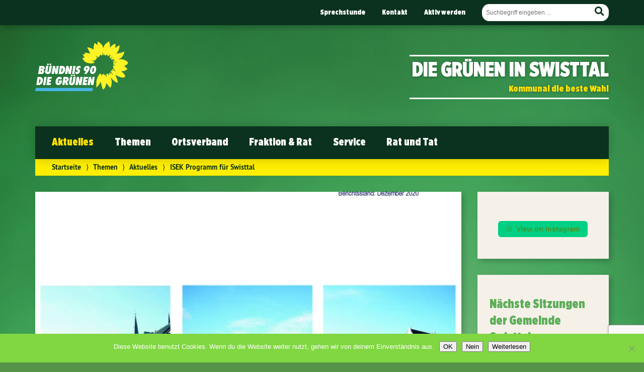

--- FILE ---
content_type: text/html; charset=UTF-8
request_url: https://gruene-swisttal.de/isek-programm-fuer-swisttal/
body_size: 17175
content:
<!doctype html>
<!--[if lt IE 7]><html lang="de" class="no-js lt-ie9 lt-ie8 lt-ie7"> <![endif]-->
<!--[if (IE 7)&!(IEMobile)]><html lang="de" class="no-js lt-ie9 lt-ie8"><![endif]-->
<!--[if (IE 8)&!(IEMobile)]><html lang="de" class="no-js lt-ie9"><![endif]-->
<!--[if gt IE 8]><!--> <html lang="de" class="no-js"><!--<![endif]-->
<head>
<meta charset="utf-8">
<title>ISEK Programm für Swisttal | Die GRÜNEN in Swisttal</title>
<!-- Google Chrome Frame for IE -->
<meta http-equiv="X-UA-Compatible" content="IE=edge,chrome=1">
<!-- mobile  -->
<meta name="HandheldFriendly" content="True">
<meta name="MobileOptimized" content="320">
<meta name="viewport" content="width=device-width, initial-scale=1.0"/>
<!-- open graph -->
<meta itemprop="og:site_name" content="Die GRÜNEN in Swisttal">
<meta itemprop="og:title" content="ISEK Programm für Swisttal">
<meta itemprop="og:type" content="article">
<meta itemprop="og:url" content="https://gruene-swisttal.de/isek-programm-fuer-swisttal/">
<meta property="og:description" content="ISEK Programm für Swisttal &#8211; Klimapolitischer Stillstand auch in Zukunft Der Rat der Gemeinde Swisttal hat bereits in seiner Sitzung am 13.12.2018 betont, dass er den Klimaschutz als eine der zentralen kommunalen Zukunftsaufgaben ansieht. Weiter... "/>
<meta property="og:image" content="https://gruene-swisttal.de/wp-content/uploads/2020/12/ISEK_Swisttal_Abschlussbericht_08-12-2020_Page_001-scaled.jpg">		
<!-- basic meta-tags & seo-->
<meta name="publisher" content="Die GRÜNEN in Swisttal" />
<meta name="author" content="Die GRÜNEN in Swisttal" />
<meta name="description" content="ISEK Programm für Swisttal &#8211; Klimapolitischer Stillstand auch in Zukunft Der Rat der Gemeinde Swisttal hat bereits in seiner Sitzung am 13.12.2018 betont, dass er den Klimaschutz als eine der zentralen kommunalen Zukunftsaufgaben ansieht. Weiter... " />
<link rel="canonical" href="https://gruene-swisttal.de/isek-programm-fuer-swisttal/" />		
<!-- icons & favicons -->
<link rel="apple-touch-icon" href="https://gruene-swisttal.de/wp-content/themes/urwahl3000/lib/images/apple-icon-touch.png">
<link rel="icon" href="https://gruene-swisttal.de/wp-content/themes/urwahl3000/favicon.png">
<!--[if IE]>
<link rel="shortcut icon" href="https://gruene-swisttal.de/wp-content/themes/urwahl3000/favicon.ico">
<![endif]-->
<!-- or, set /favicon.ico for IE10 win -->
<meta name="msapplication-TileColor" content="#f01d4f">
<meta name="msapplication-TileImage" content="https://gruene-swisttal.de/wp-content/themes/urwahl3000/lib/images/win8-tile-icon.png">
<meta name="theme-color" content="#46962b">
<link rel="pingback" href="https://gruene-swisttal.de/xmlrpc.php">
<meta name='robots' content='max-image-preview:large' />
<link rel="alternate" type="application/rss+xml" title="Die GRÜNEN in Swisttal &raquo; Feed" href="https://gruene-swisttal.de/feed/" />
<link rel="alternate" type="application/rss+xml" title="Die GRÜNEN in Swisttal &raquo; Kommentar-Feed" href="https://gruene-swisttal.de/comments/feed/" />
<link rel="alternate" type="application/rss+xml" title="Die GRÜNEN in Swisttal &raquo; Kommentar-Feed zu ISEK Programm für Swisttal" href="https://gruene-swisttal.de/isek-programm-fuer-swisttal/feed/" />
<link rel="alternate" title="oEmbed (JSON)" type="application/json+oembed" href="https://gruene-swisttal.de/wp-json/oembed/1.0/embed?url=https%3A%2F%2Fgruene-swisttal.de%2Fisek-programm-fuer-swisttal%2F" />
<link rel="alternate" title="oEmbed (XML)" type="text/xml+oembed" href="https://gruene-swisttal.de/wp-json/oembed/1.0/embed?url=https%3A%2F%2Fgruene-swisttal.de%2Fisek-programm-fuer-swisttal%2F&#038;format=xml" />
<style id='wp-img-auto-sizes-contain-inline-css' type='text/css'>
img:is([sizes=auto i],[sizes^="auto," i]){contain-intrinsic-size:3000px 1500px}
/*# sourceURL=wp-img-auto-sizes-contain-inline-css */
</style>
<link rel='stylesheet' id='sgr-css' href='//gruene-swisttal.de/wp-content/cache/wpfc-minified/jmaeb03n/i078x.css' type='text/css' media='all' />
<style id='wp-block-paragraph-inline-css' type='text/css'>
.is-small-text{font-size:.875em}.is-regular-text{font-size:1em}.is-large-text{font-size:2.25em}.is-larger-text{font-size:3em}.has-drop-cap:not(:focus):first-letter{float:left;font-size:8.4em;font-style:normal;font-weight:100;line-height:.68;margin:.05em .1em 0 0;text-transform:uppercase}body.rtl .has-drop-cap:not(:focus):first-letter{float:none;margin-left:.1em}p.has-drop-cap.has-background{overflow:hidden}:root :where(p.has-background){padding:1.25em 2.375em}:where(p.has-text-color:not(.has-link-color)) a{color:inherit}p.has-text-align-left[style*="writing-mode:vertical-lr"],p.has-text-align-right[style*="writing-mode:vertical-rl"]{rotate:180deg}
/*# sourceURL=https://gruene-swisttal.de/wp-includes/blocks/paragraph/style.min.css */
</style>
<style id='wp-block-list-inline-css' type='text/css'>
ol,ul{box-sizing:border-box}:root :where(.wp-block-list.has-background){padding:1.25em 2.375em}
/*# sourceURL=https://gruene-swisttal.de/wp-includes/blocks/list/style.min.css */
</style>
<style id='wp-block-quote-inline-css' type='text/css'>
.wp-block-quote{box-sizing:border-box;overflow-wrap:break-word}.wp-block-quote.is-large:where(:not(.is-style-plain)),.wp-block-quote.is-style-large:where(:not(.is-style-plain)){margin-bottom:1em;padding:0 1em}.wp-block-quote.is-large:where(:not(.is-style-plain)) p,.wp-block-quote.is-style-large:where(:not(.is-style-plain)) p{font-size:1.5em;font-style:italic;line-height:1.6}.wp-block-quote.is-large:where(:not(.is-style-plain)) cite,.wp-block-quote.is-large:where(:not(.is-style-plain)) footer,.wp-block-quote.is-style-large:where(:not(.is-style-plain)) cite,.wp-block-quote.is-style-large:where(:not(.is-style-plain)) footer{font-size:1.125em;text-align:right}.wp-block-quote>cite{display:block}
/*# sourceURL=https://gruene-swisttal.de/wp-includes/blocks/quote/style.min.css */
</style>
<style id='wp-block-library-inline-css' type='text/css'>
:root{--wp-block-synced-color:#7a00df;--wp-block-synced-color--rgb:122,0,223;--wp-bound-block-color:var(--wp-block-synced-color);--wp-editor-canvas-background:#ddd;--wp-admin-theme-color:#007cba;--wp-admin-theme-color--rgb:0,124,186;--wp-admin-theme-color-darker-10:#006ba1;--wp-admin-theme-color-darker-10--rgb:0,107,160.5;--wp-admin-theme-color-darker-20:#005a87;--wp-admin-theme-color-darker-20--rgb:0,90,135;--wp-admin-border-width-focus:2px}@media (min-resolution:192dpi){:root{--wp-admin-border-width-focus:1.5px}}.wp-element-button{cursor:pointer}:root .has-very-light-gray-background-color{background-color:#eee}:root .has-very-dark-gray-background-color{background-color:#313131}:root .has-very-light-gray-color{color:#eee}:root .has-very-dark-gray-color{color:#313131}:root .has-vivid-green-cyan-to-vivid-cyan-blue-gradient-background{background:linear-gradient(135deg,#00d084,#0693e3)}:root .has-purple-crush-gradient-background{background:linear-gradient(135deg,#34e2e4,#4721fb 50%,#ab1dfe)}:root .has-hazy-dawn-gradient-background{background:linear-gradient(135deg,#faaca8,#dad0ec)}:root .has-subdued-olive-gradient-background{background:linear-gradient(135deg,#fafae1,#67a671)}:root .has-atomic-cream-gradient-background{background:linear-gradient(135deg,#fdd79a,#004a59)}:root .has-nightshade-gradient-background{background:linear-gradient(135deg,#330968,#31cdcf)}:root .has-midnight-gradient-background{background:linear-gradient(135deg,#020381,#2874fc)}:root{--wp--preset--font-size--normal:16px;--wp--preset--font-size--huge:42px}.has-regular-font-size{font-size:1em}.has-larger-font-size{font-size:2.625em}.has-normal-font-size{font-size:var(--wp--preset--font-size--normal)}.has-huge-font-size{font-size:var(--wp--preset--font-size--huge)}.has-text-align-center{text-align:center}.has-text-align-left{text-align:left}.has-text-align-right{text-align:right}.has-fit-text{white-space:nowrap!important}#end-resizable-editor-section{display:none}.aligncenter{clear:both}.items-justified-left{justify-content:flex-start}.items-justified-center{justify-content:center}.items-justified-right{justify-content:flex-end}.items-justified-space-between{justify-content:space-between}.screen-reader-text{border:0;clip-path:inset(50%);height:1px;margin:-1px;overflow:hidden;padding:0;position:absolute;width:1px;word-wrap:normal!important}.screen-reader-text:focus{background-color:#ddd;clip-path:none;color:#444;display:block;font-size:1em;height:auto;left:5px;line-height:normal;padding:15px 23px 14px;text-decoration:none;top:5px;width:auto;z-index:100000}html :where(.has-border-color){border-style:solid}html :where([style*=border-top-color]){border-top-style:solid}html :where([style*=border-right-color]){border-right-style:solid}html :where([style*=border-bottom-color]){border-bottom-style:solid}html :where([style*=border-left-color]){border-left-style:solid}html :where([style*=border-width]){border-style:solid}html :where([style*=border-top-width]){border-top-style:solid}html :where([style*=border-right-width]){border-right-style:solid}html :where([style*=border-bottom-width]){border-bottom-style:solid}html :where([style*=border-left-width]){border-left-style:solid}html :where(img[class*=wp-image-]){height:auto;max-width:100%}:where(figure){margin:0 0 1em}html :where(.is-position-sticky){--wp-admin--admin-bar--position-offset:var(--wp-admin--admin-bar--height,0px)}@media screen and (max-width:600px){html :where(.is-position-sticky){--wp-admin--admin-bar--position-offset:0px}}
/*# sourceURL=wp-block-library-inline-css */
</style><style id='wp-block-heading-inline-css' type='text/css'>
h1:where(.wp-block-heading).has-background,h2:where(.wp-block-heading).has-background,h3:where(.wp-block-heading).has-background,h4:where(.wp-block-heading).has-background,h5:where(.wp-block-heading).has-background,h6:where(.wp-block-heading).has-background{padding:1.25em 2.375em}h1.has-text-align-left[style*=writing-mode]:where([style*=vertical-lr]),h1.has-text-align-right[style*=writing-mode]:where([style*=vertical-rl]),h2.has-text-align-left[style*=writing-mode]:where([style*=vertical-lr]),h2.has-text-align-right[style*=writing-mode]:where([style*=vertical-rl]),h3.has-text-align-left[style*=writing-mode]:where([style*=vertical-lr]),h3.has-text-align-right[style*=writing-mode]:where([style*=vertical-rl]),h4.has-text-align-left[style*=writing-mode]:where([style*=vertical-lr]),h4.has-text-align-right[style*=writing-mode]:where([style*=vertical-rl]),h5.has-text-align-left[style*=writing-mode]:where([style*=vertical-lr]),h5.has-text-align-right[style*=writing-mode]:where([style*=vertical-rl]),h6.has-text-align-left[style*=writing-mode]:where([style*=vertical-lr]),h6.has-text-align-right[style*=writing-mode]:where([style*=vertical-rl]){rotate:180deg}
/*# sourceURL=https://gruene-swisttal.de/wp-includes/blocks/heading/style.min.css */
</style>
<style id='global-styles-inline-css' type='text/css'>
:root{--wp--preset--aspect-ratio--square: 1;--wp--preset--aspect-ratio--4-3: 4/3;--wp--preset--aspect-ratio--3-4: 3/4;--wp--preset--aspect-ratio--3-2: 3/2;--wp--preset--aspect-ratio--2-3: 2/3;--wp--preset--aspect-ratio--16-9: 16/9;--wp--preset--aspect-ratio--9-16: 9/16;--wp--preset--color--black: #000000;--wp--preset--color--cyan-bluish-gray: #abb8c3;--wp--preset--color--white: #ffffff;--wp--preset--color--pale-pink: #f78da7;--wp--preset--color--vivid-red: #cf2e2e;--wp--preset--color--luminous-vivid-orange: #ff6900;--wp--preset--color--luminous-vivid-amber: #fcb900;--wp--preset--color--light-green-cyan: #7bdcb5;--wp--preset--color--vivid-green-cyan: #00d084;--wp--preset--color--pale-cyan-blue: #8ed1fc;--wp--preset--color--vivid-cyan-blue: #0693e3;--wp--preset--color--vivid-purple: #9b51e0;--wp--preset--gradient--vivid-cyan-blue-to-vivid-purple: linear-gradient(135deg,rgb(6,147,227) 0%,rgb(155,81,224) 100%);--wp--preset--gradient--light-green-cyan-to-vivid-green-cyan: linear-gradient(135deg,rgb(122,220,180) 0%,rgb(0,208,130) 100%);--wp--preset--gradient--luminous-vivid-amber-to-luminous-vivid-orange: linear-gradient(135deg,rgb(252,185,0) 0%,rgb(255,105,0) 100%);--wp--preset--gradient--luminous-vivid-orange-to-vivid-red: linear-gradient(135deg,rgb(255,105,0) 0%,rgb(207,46,46) 100%);--wp--preset--gradient--very-light-gray-to-cyan-bluish-gray: linear-gradient(135deg,rgb(238,238,238) 0%,rgb(169,184,195) 100%);--wp--preset--gradient--cool-to-warm-spectrum: linear-gradient(135deg,rgb(74,234,220) 0%,rgb(151,120,209) 20%,rgb(207,42,186) 40%,rgb(238,44,130) 60%,rgb(251,105,98) 80%,rgb(254,248,76) 100%);--wp--preset--gradient--blush-light-purple: linear-gradient(135deg,rgb(255,206,236) 0%,rgb(152,150,240) 100%);--wp--preset--gradient--blush-bordeaux: linear-gradient(135deg,rgb(254,205,165) 0%,rgb(254,45,45) 50%,rgb(107,0,62) 100%);--wp--preset--gradient--luminous-dusk: linear-gradient(135deg,rgb(255,203,112) 0%,rgb(199,81,192) 50%,rgb(65,88,208) 100%);--wp--preset--gradient--pale-ocean: linear-gradient(135deg,rgb(255,245,203) 0%,rgb(182,227,212) 50%,rgb(51,167,181) 100%);--wp--preset--gradient--electric-grass: linear-gradient(135deg,rgb(202,248,128) 0%,rgb(113,206,126) 100%);--wp--preset--gradient--midnight: linear-gradient(135deg,rgb(2,3,129) 0%,rgb(40,116,252) 100%);--wp--preset--font-size--small: 13px;--wp--preset--font-size--medium: 20px;--wp--preset--font-size--large: 36px;--wp--preset--font-size--x-large: 42px;--wp--preset--font-family--gotham: gotham;--wp--preset--spacing--20: 0.44rem;--wp--preset--spacing--30: 0.67rem;--wp--preset--spacing--40: 1rem;--wp--preset--spacing--50: 1.5rem;--wp--preset--spacing--60: 2.25rem;--wp--preset--spacing--70: 3.38rem;--wp--preset--spacing--80: 5.06rem;--wp--preset--shadow--natural: 6px 6px 9px rgba(0, 0, 0, 0.2);--wp--preset--shadow--deep: 12px 12px 50px rgba(0, 0, 0, 0.4);--wp--preset--shadow--sharp: 6px 6px 0px rgba(0, 0, 0, 0.2);--wp--preset--shadow--outlined: 6px 6px 0px -3px rgb(255, 255, 255), 6px 6px rgb(0, 0, 0);--wp--preset--shadow--crisp: 6px 6px 0px rgb(0, 0, 0);}:where(body) { margin: 0; }.wp-site-blocks > .alignleft { float: left; margin-right: 2em; }.wp-site-blocks > .alignright { float: right; margin-left: 2em; }.wp-site-blocks > .aligncenter { justify-content: center; margin-left: auto; margin-right: auto; }:where(.is-layout-flex){gap: 0.5em;}:where(.is-layout-grid){gap: 0.5em;}.is-layout-flow > .alignleft{float: left;margin-inline-start: 0;margin-inline-end: 2em;}.is-layout-flow > .alignright{float: right;margin-inline-start: 2em;margin-inline-end: 0;}.is-layout-flow > .aligncenter{margin-left: auto !important;margin-right: auto !important;}.is-layout-constrained > .alignleft{float: left;margin-inline-start: 0;margin-inline-end: 2em;}.is-layout-constrained > .alignright{float: right;margin-inline-start: 2em;margin-inline-end: 0;}.is-layout-constrained > .aligncenter{margin-left: auto !important;margin-right: auto !important;}.is-layout-constrained > :where(:not(.alignleft):not(.alignright):not(.alignfull)){margin-left: auto !important;margin-right: auto !important;}body .is-layout-flex{display: flex;}.is-layout-flex{flex-wrap: wrap;align-items: center;}.is-layout-flex > :is(*, div){margin: 0;}body .is-layout-grid{display: grid;}.is-layout-grid > :is(*, div){margin: 0;}body{padding-top: 0px;padding-right: 0px;padding-bottom: 0px;padding-left: 0px;}a:where(:not(.wp-element-button)){text-decoration: underline;}:root :where(.wp-element-button, .wp-block-button__link){background-color: #32373c;border-width: 0;color: #fff;font-family: inherit;font-size: inherit;font-style: inherit;font-weight: inherit;letter-spacing: inherit;line-height: inherit;padding-top: calc(0.667em + 2px);padding-right: calc(1.333em + 2px);padding-bottom: calc(0.667em + 2px);padding-left: calc(1.333em + 2px);text-decoration: none;text-transform: inherit;}.has-black-color{color: var(--wp--preset--color--black) !important;}.has-cyan-bluish-gray-color{color: var(--wp--preset--color--cyan-bluish-gray) !important;}.has-white-color{color: var(--wp--preset--color--white) !important;}.has-pale-pink-color{color: var(--wp--preset--color--pale-pink) !important;}.has-vivid-red-color{color: var(--wp--preset--color--vivid-red) !important;}.has-luminous-vivid-orange-color{color: var(--wp--preset--color--luminous-vivid-orange) !important;}.has-luminous-vivid-amber-color{color: var(--wp--preset--color--luminous-vivid-amber) !important;}.has-light-green-cyan-color{color: var(--wp--preset--color--light-green-cyan) !important;}.has-vivid-green-cyan-color{color: var(--wp--preset--color--vivid-green-cyan) !important;}.has-pale-cyan-blue-color{color: var(--wp--preset--color--pale-cyan-blue) !important;}.has-vivid-cyan-blue-color{color: var(--wp--preset--color--vivid-cyan-blue) !important;}.has-vivid-purple-color{color: var(--wp--preset--color--vivid-purple) !important;}.has-black-background-color{background-color: var(--wp--preset--color--black) !important;}.has-cyan-bluish-gray-background-color{background-color: var(--wp--preset--color--cyan-bluish-gray) !important;}.has-white-background-color{background-color: var(--wp--preset--color--white) !important;}.has-pale-pink-background-color{background-color: var(--wp--preset--color--pale-pink) !important;}.has-vivid-red-background-color{background-color: var(--wp--preset--color--vivid-red) !important;}.has-luminous-vivid-orange-background-color{background-color: var(--wp--preset--color--luminous-vivid-orange) !important;}.has-luminous-vivid-amber-background-color{background-color: var(--wp--preset--color--luminous-vivid-amber) !important;}.has-light-green-cyan-background-color{background-color: var(--wp--preset--color--light-green-cyan) !important;}.has-vivid-green-cyan-background-color{background-color: var(--wp--preset--color--vivid-green-cyan) !important;}.has-pale-cyan-blue-background-color{background-color: var(--wp--preset--color--pale-cyan-blue) !important;}.has-vivid-cyan-blue-background-color{background-color: var(--wp--preset--color--vivid-cyan-blue) !important;}.has-vivid-purple-background-color{background-color: var(--wp--preset--color--vivid-purple) !important;}.has-black-border-color{border-color: var(--wp--preset--color--black) !important;}.has-cyan-bluish-gray-border-color{border-color: var(--wp--preset--color--cyan-bluish-gray) !important;}.has-white-border-color{border-color: var(--wp--preset--color--white) !important;}.has-pale-pink-border-color{border-color: var(--wp--preset--color--pale-pink) !important;}.has-vivid-red-border-color{border-color: var(--wp--preset--color--vivid-red) !important;}.has-luminous-vivid-orange-border-color{border-color: var(--wp--preset--color--luminous-vivid-orange) !important;}.has-luminous-vivid-amber-border-color{border-color: var(--wp--preset--color--luminous-vivid-amber) !important;}.has-light-green-cyan-border-color{border-color: var(--wp--preset--color--light-green-cyan) !important;}.has-vivid-green-cyan-border-color{border-color: var(--wp--preset--color--vivid-green-cyan) !important;}.has-pale-cyan-blue-border-color{border-color: var(--wp--preset--color--pale-cyan-blue) !important;}.has-vivid-cyan-blue-border-color{border-color: var(--wp--preset--color--vivid-cyan-blue) !important;}.has-vivid-purple-border-color{border-color: var(--wp--preset--color--vivid-purple) !important;}.has-vivid-cyan-blue-to-vivid-purple-gradient-background{background: var(--wp--preset--gradient--vivid-cyan-blue-to-vivid-purple) !important;}.has-light-green-cyan-to-vivid-green-cyan-gradient-background{background: var(--wp--preset--gradient--light-green-cyan-to-vivid-green-cyan) !important;}.has-luminous-vivid-amber-to-luminous-vivid-orange-gradient-background{background: var(--wp--preset--gradient--luminous-vivid-amber-to-luminous-vivid-orange) !important;}.has-luminous-vivid-orange-to-vivid-red-gradient-background{background: var(--wp--preset--gradient--luminous-vivid-orange-to-vivid-red) !important;}.has-very-light-gray-to-cyan-bluish-gray-gradient-background{background: var(--wp--preset--gradient--very-light-gray-to-cyan-bluish-gray) !important;}.has-cool-to-warm-spectrum-gradient-background{background: var(--wp--preset--gradient--cool-to-warm-spectrum) !important;}.has-blush-light-purple-gradient-background{background: var(--wp--preset--gradient--blush-light-purple) !important;}.has-blush-bordeaux-gradient-background{background: var(--wp--preset--gradient--blush-bordeaux) !important;}.has-luminous-dusk-gradient-background{background: var(--wp--preset--gradient--luminous-dusk) !important;}.has-pale-ocean-gradient-background{background: var(--wp--preset--gradient--pale-ocean) !important;}.has-electric-grass-gradient-background{background: var(--wp--preset--gradient--electric-grass) !important;}.has-midnight-gradient-background{background: var(--wp--preset--gradient--midnight) !important;}.has-small-font-size{font-size: var(--wp--preset--font-size--small) !important;}.has-medium-font-size{font-size: var(--wp--preset--font-size--medium) !important;}.has-large-font-size{font-size: var(--wp--preset--font-size--large) !important;}.has-x-large-font-size{font-size: var(--wp--preset--font-size--x-large) !important;}.has-gotham-font-family{font-family: var(--wp--preset--font-family--gotham) !important;}
/*# sourceURL=global-styles-inline-css */
</style>
<link rel='stylesheet' id='contact-form-7-css' href='//gruene-swisttal.de/wp-content/cache/wpfc-minified/1dnq50lh/i078x.css' type='text/css' media='all' />
<link rel='stylesheet' id='cookie-notice-front-css' href='//gruene-swisttal.de/wp-content/cache/wpfc-minified/7c2265tl/i078x.css' type='text/css' media='all' />
<link rel='stylesheet' id='uaf_client_css-css' href='//gruene-swisttal.de/wp-content/cache/wpfc-minified/6y383qp6/i078x.css' type='text/css' media='all' />
<link rel='stylesheet' id='wp-cal-leaflet-css-css' href='//gruene-swisttal.de/wp-content/cache/wpfc-minified/7w93mz10/i078x.css' type='text/css' media='all' />
<link rel='stylesheet' id='ics-calendar-css' href='//gruene-swisttal.de/wp-content/cache/wpfc-minified/8j5nw2q1/i078x.css' type='text/css' media='all' />
<link rel='stylesheet' id='kr8-fontawesome-css' href='//gruene-swisttal.de/wp-content/cache/wpfc-minified/6mw478a5/i078x.css' type='text/css' media='all' />
<link rel='stylesheet' id='kr8-stylesheet-css' href='//gruene-swisttal.de/wp-content/cache/wpfc-minified/12gmfwkx/i078x.css' type='text/css' media='all' />
<link rel='stylesheet' id='kr8-print-css' href='//gruene-swisttal.de/wp-content/cache/wpfc-minified/f2xjt028/i078x.css' type='text/css' media='print' />
<link rel='stylesheet' id='kr8-fancycss-css' href='//gruene-swisttal.de/wp-content/cache/wpfc-minified/lcm3ii2t/i078x.css' type='text/css' media='all' />
<link rel='stylesheet' id='kr8-fancybuttoncss-css' href='//gruene-swisttal.de/wp-content/cache/wpfc-minified/jpyastp2/i078x.css' type='text/css' media='all' />
<!--[if lt IE 9]>
<link rel='stylesheet' id='kr8-ie-only-css' href='//gruene-swisttal.de/wp-content/cache/wpfc-minified/8x6tcavn/i078x.css' type='text/css' media='all' />
<![endif]-->
<script type="text/javascript" id="sgr-js-extra">
/* <![CDATA[ */
var sgr = {"sgr_site_key":"6Ld2imYeAAAAALqrOjvYp9NFXzSn4OE29sbSyw1l"};
//# sourceURL=sgr-js-extra
/* ]]> */
</script>
<script type="text/javascript" src="https://gruene-swisttal.de/wp-content/plugins/simple-google-recaptcha/sgr.js?ver=1663861855" id="sgr-js"></script>
<script type="text/javascript" id="cookie-notice-front-js-before">
/* <![CDATA[ */
var cnArgs = {"ajaxUrl":"https:\/\/gruene-swisttal.de\/wp-admin\/admin-ajax.php","nonce":"a2d133a3db","hideEffect":"fade","position":"bottom","onScroll":false,"onScrollOffset":100,"onClick":false,"cookieName":"cookie_notice_accepted","cookieTime":2592000,"cookieTimeRejected":2592000,"globalCookie":false,"redirection":false,"cache":false,"revokeCookies":false,"revokeCookiesOpt":"automatic"};
//# sourceURL=cookie-notice-front-js-before
/* ]]> */
</script>
<script type="text/javascript" src="https://gruene-swisttal.de/wp-content/plugins/cookie-notice/js/front.min.js?ver=2.5.11" id="cookie-notice-front-js"></script>
<script type="text/javascript" src="https://gruene-swisttal.de/wp-content/themes/urwahl3000/functions/kal3000//map/leaflet.js?ver=6.9" id="wp-cal-leaflet-js-js"></script>
<script type="text/javascript" src="https://gruene-swisttal.de/wp-includes/js/jquery/jquery.min.js?ver=3.7.1" id="jquery-core-js"></script>
<script type="text/javascript" src="https://gruene-swisttal.de/wp-includes/js/jquery/jquery-migrate.min.js?ver=3.4.1" id="jquery-migrate-js"></script>
<script type="text/javascript" src="https://gruene-swisttal.de/wp-content/themes/urwahl3000/lib/js/libs/modernizr.custom.min.js?ver=2.5.3" id="kr8-modernizr-js"></script>
<script type="text/javascript" src="https://gruene-swisttal.de/wp-content/themes/urwahl3000/lib/js/libs/fancybox/jquery.fancybox.pack.js?ver=2.1.4" id="kr8-fancybox-js"></script>
<script type="text/javascript" src="https://gruene-swisttal.de/wp-content/themes/urwahl3000/lib/js/responsiveTabs.min.js?ver=2.1.4" id="kr8-tabs-js"></script>
<link rel="https://api.w.org/" href="https://gruene-swisttal.de/wp-json/" /><link rel="alternate" title="JSON" type="application/json" href="https://gruene-swisttal.de/wp-json/wp/v2/posts/906" /><link rel="canonical" href="https://gruene-swisttal.de/isek-programm-fuer-swisttal/" />
<link rel='shortlink' href='https://gruene-swisttal.de/?p=906' />
<style type="text/css" id="custom-background-css">
body.custom-background { background-image: url("https://gruene-swisttal.de/wp-content/uploads/2025/11/DIE_GRUENEN_Bund_HG_F39-scaled.png"); background-position: center top; background-size: auto; background-repeat: repeat; background-attachment: fixed; }
</style>
<style class='wp-fonts-local' type='text/css'>
@font-face{font-family:gotham;font-style:normal;font-weight:400;font-display:fallback;src:url('https://gruene-swisttal.de/wp-content/uploads/useanyfont/9205Gotham.woff2') format('woff2');}
</style>
<link rel="icon" href="https://gruene-swisttal.de/wp-content/uploads/2019/07/cropped-Logo_GRN-32x32.jpg" sizes="32x32" />
<link rel="icon" href="https://gruene-swisttal.de/wp-content/uploads/2019/07/cropped-Logo_GRN-192x192.jpg" sizes="192x192" />
<link rel="apple-touch-icon" href="https://gruene-swisttal.de/wp-content/uploads/2019/07/cropped-Logo_GRN-180x180.jpg" />
<meta name="msapplication-TileImage" content="https://gruene-swisttal.de/wp-content/uploads/2019/07/cropped-Logo_GRN-270x270.jpg" />
<style type="text/css" id="wp-custom-css">
.widget {
background-color: #f5f1e9;
}
#header h1 {
font-family: 'GrueneType'; !important
}
h1, h2, h3, h4, h5, h6 {
font-family: 'GrueneType'; !important
}
body, li {
font-family: 'PT Sans';!important
}
#nav-main > .navigation > li.current-menu-item > a, #nav-main > .navigation > li.current-menu-parent > a {
font-family: 'PT Sans';!important
}		</style>
<!--[if lt IE 9]>
<script src="https://gruene-swisttal.de/wp-content/themes/urwahl3000/lib/js/responsive.js"></script>
<![endif]-->
<link rel='stylesheet' id='qligg-frontend-css' href='//gruene-swisttal.de/wp-content/cache/wpfc-minified/l8k6w3p9/i078x.css' type='text/css' media='all' />
</head>
<body class="wp-singular post-template-default single single-post postid-906 single-format-standard custom-background wp-theme-urwahl3000 cookies-not-set">
<nav class="unsichtbar"><h6>Sprungmarken dieser Website</h6><ul>
<li><a href="#content">Direkt zum Inhalt</a></li>
<li><a href="#nav-main">Zur Navigation</a></li>
<li><a href="#sidebar1">Seitenleiste mit weiterführenden Informationen</a></li>
<li><a href="#footer">Zum Fußbereich</a></li>
</ul></nav>
<section id="portal">
<div class="inner">
<nav role="navigation" id="nav-portal"><h6 class="unsichtbar">Links zu ähnlichen Websites:</h6>
<ul id="menu-menue-header" class="navigation"><li id="menu-item-1093" class="menu-item menu-item-type-taxonomy menu-item-object-termine_type menu-item-1093"><a href="https://gruene-swisttal.de/termine/sprechstunde/">Sprechstunde</a></li>
<li id="menu-item-820" class="menu-item menu-item-type-post_type menu-item-object-page menu-item-820"><a href="https://gruene-swisttal.de/kontakt/">Kontakt</a></li>
<li id="menu-item-1094" class="menu-item menu-item-type-custom menu-item-object-custom menu-item-1094"><a href="https://www.gruene.de/mitglied-werden">Aktiv werden</a></li>
</ul>				</nav>
<section class="suche"><h6 class="unsichtbar">Suchformular</h6><form role="search" method="get" class="searchform" action="https://gruene-swisttal.de/" >
<label for="search">Der Suchbegriff nach dem die Website durchsucht werden soll.</label>
<input type="text" name="s" id="search" value="" placeholder="Suchbegriff eingeben ..." />
<button type="submit" class="button-submit">
<span class="fas fa-search"></span> <span class="text">Suchen</span>
</button>
</form></section>
</div>
</section>
<div id="wrap">
<header id="header" class="pos noimg" role="banner">
<p id="logo"><a href="https://gruene-swisttal.de/" title="Zur Startseite"><img src="
https://gruene-swisttal.de/wp-content/themes/urwahl3000/lib/images/logo.svg" width="185" height="100" alt="Die GRÜNEN in Swisttal"></a></p>
<div class="hgroup">
<h1 id="site-title"><span><a href="https://gruene-swisttal.de/" title="Die GRÜNEN in Swisttal" rel="home">Die GRÜNEN in Swisttal</a></span></h1>
<h2 id="site-description">Kommunal die beste Wahl</h2>
</div>
<section class="suche"><h6 class="unsichtbar">Suchformular</h6><form role="search" method="get" class="searchform" action="https://gruene-swisttal.de/" >
<label for="search">Der Suchbegriff nach dem die Website durchsucht werden soll.</label>
<input type="text" name="s" id="search" value="" placeholder="Suchbegriff eingeben ..." />
<button type="submit" class="button-submit">
<span class="fas fa-search"></span> <span class="text">Suchen</span>
</button>
</form></section>
</header>
<nav class="mobile-switch"><ul><li class="first"><a id="switch-menu" href="#menu"><span class="fas fa-bars"></span><span class="hidden">Menü</span></a></li><li class="last"><a id="switch-search" href="#search"><span class="fas fa-search"></span><span class="hidden">Suche</span></a></li></ul></nav>
<section class="navwrap">
<nav role="navigation" class="pos" id="nav-main"><h6 class="unsichtbar">Hauptmenü:</h6>
<ul id="menu-menue-main" class="navigation clearfix"><li id="menu-item-35" class="menu-item menu-item-type-taxonomy menu-item-object-category current-post-ancestor current-menu-parent current-post-parent menu-item-has-children menu-item-35"><a href="https://gruene-swisttal.de/category/themen/aktuelles/">Aktuelles</a>
<ul class="sub-menu">
<li id="menu-item-1091" class="menu-item menu-item-type-taxonomy menu-item-object-category current-post-ancestor current-menu-parent current-post-parent menu-item-1091"><a href="https://gruene-swisttal.de/category/pressemitteilung/">Pressemitteilung</a></li>
</ul>
</li>
<li id="menu-item-30" class="menu-item menu-item-type-taxonomy menu-item-object-category current-post-ancestor menu-item-has-children menu-item-30"><a href="https://gruene-swisttal.de/category/themen/">Themen</a>
<ul class="sub-menu">
<li id="menu-item-1088" class="menu-item menu-item-type-taxonomy menu-item-object-category menu-item-1088"><a href="https://gruene-swisttal.de/category/bildung/">Bildung</a></li>
<li id="menu-item-1089" class="menu-item menu-item-type-taxonomy menu-item-object-category menu-item-1089"><a href="https://gruene-swisttal.de/category/flutkatastrophe-2021/">Flutkatastrophe 2021</a></li>
<li id="menu-item-43" class="menu-item menu-item-type-taxonomy menu-item-object-category menu-item-43"><a href="https://gruene-swisttal.de/category/themen/swisttal/">Ideen für Swisttal</a></li>
<li id="menu-item-1090" class="menu-item menu-item-type-taxonomy menu-item-object-category current-post-ancestor current-menu-parent current-post-parent menu-item-1090"><a href="https://gruene-swisttal.de/category/klimaschutz/">Klimaschutz</a></li>
<li id="menu-item-1092" class="menu-item menu-item-type-taxonomy menu-item-object-category menu-item-1092"><a href="https://gruene-swisttal.de/category/radverkehr/">Radverkehr</a></li>
<li id="menu-item-44" class="menu-item menu-item-type-taxonomy menu-item-object-category menu-item-44"><a href="https://gruene-swisttal.de/category/themen/umwelt/">Umwelt</a></li>
<li id="menu-item-1585" class="menu-item menu-item-type-post_type menu-item-object-page menu-item-1585"><a href="https://gruene-swisttal.de/kommunalwahl-2025/">Kommunalwahl 2025</a></li>
</ul>
</li>
<li id="menu-item-1042" class="menu-item menu-item-type-post_type menu-item-object-page menu-item-1042"><a href="https://gruene-swisttal.de/ortsverband/">Ortsverband</a></li>
<li id="menu-item-248" class="menu-item menu-item-type-post_type menu-item-object-page menu-item-has-children menu-item-248"><a href="https://gruene-swisttal.de/fraktion/">Fraktion &#038; Rat</a>
<ul class="sub-menu">
<li id="menu-item-1109" class="menu-item menu-item-type-post_type menu-item-object-page menu-item-1109"><a href="https://gruene-swisttal.de/fraktion/">Fraktion</a></li>
<li id="menu-item-1087" class="menu-item menu-item-type-taxonomy menu-item-object-category menu-item-1087"><a href="https://gruene-swisttal.de/category/aus-den-ausschuessen/">Aus den Ausschüssen</a></li>
<li id="menu-item-1106" class="menu-item menu-item-type-custom menu-item-object-custom menu-item-1106"><a href="http://session.swisttal.de/bi/info.asp">Ratsinformationssystem</a></li>
</ul>
</li>
<li id="menu-item-41" class="menu-item menu-item-type-taxonomy menu-item-object-category menu-item-has-children menu-item-41"><a href="https://gruene-swisttal.de/category/service/">Service</a>
<ul class="sub-menu">
<li id="menu-item-401" class="menu-item menu-item-type-custom menu-item-object-custom menu-item-401"><a href="https://www.gruene.de/mitglied-werden">Mitglied werden</a></li>
</ul>
</li>
<li id="menu-item-42" class="menu-item menu-item-type-taxonomy menu-item-object-category menu-item-42"><a href="https://gruene-swisttal.de/category/service/ratundtat/">Rat und Tat</a></li>
</ul>				</nav>
<div id="breadcrumb"><a href="https://gruene-swisttal.de">Startseite</a> <span class="delimiter">&rang;</span> <a href="https://gruene-swisttal.de/category/themen/">Themen</a> <span class="delimiter">&rang;</span> <a href="https://gruene-swisttal.de/category/themen/aktuelles/">Aktuelles</a> <span class="delimiter">&rang;</span> <span class="current">ISEK Programm für Swisttal</span></div>
</section>
<section id="content">
<div class="inner wrap clearfix">
<div id="main" class="ninecol first clearfix" role="main">
<a href="https://gruene-swisttal.de/wp-content/uploads/2020/12/ISEK_Swisttal_Abschlussbericht_08-12-2020_Page_001-scaled.jpg" class="postimg fancybox"><img width="850" height="450" src="https://gruene-swisttal.de/wp-content/uploads/2020/12/ISEK_Swisttal_Abschlussbericht_08-12-2020_Page_001-850x450.jpg" class="attachment-titelbild size-titelbild wp-post-image" alt="" decoding="async" fetchpriority="high" title="ISEK_Swisttal_Abschlussbericht_08-12-2020_Page_001" /></a>
<article id="post-906" class="clearfix post-906 post type-post status-publish format-standard has-post-thumbnail hentry category-aktuelles category-pressemitteilung category-swisttal-2 category-klimaschutz category-oekologie category-nachhaltigkeit" role="article">
<header class="article-header">							
<p class="byline">
<i class="fas fa-folder-open"></i> <a href="https://gruene-swisttal.de/category/themen/aktuelles/" rel="tag">Aktuelles</a>, <a href="https://gruene-swisttal.de/category/pressemitteilung/" rel="tag">Pressemitteilung</a>, <a href="https://gruene-swisttal.de/category/swisttal-2/" rel="tag">Swisttal</a>, <a href="https://gruene-swisttal.de/category/klimaschutz/" rel="tag">Klimaschutz</a>, <a href="https://gruene-swisttal.de/category/oekologie/" rel="tag">Ökologie</a>, <a href="https://gruene-swisttal.de/category/nachhaltigkeit/" rel="tag">Nachhaltigkeit</a><span style="width:10px;display:inline-block;"></span>									
30. Dezember 2020									
</p>
<h1 class="h2"><a href="https://gruene-swisttal.de/isek-programm-fuer-swisttal/" rel="bookmark" title="ISEK Programm für Swisttal">ISEK Programm für Swisttal</a></h1>
</header>
<section class="entry-content clearfix">											
<p><strong>Klimapolitischer Stillstand auch in Zukunft <br></strong><br>Der Rat der Gemeinde Swisttal hat bereits in seiner Sitzung am 13.12.2018 betont, dass er den Klimaschutz als eine der zentralen kommunalen Zukunftsaufgaben ansieht. Weiter heißt es in dem damaligen Beschluss: „Die Gemeinde Swisttal sieht ihre Handlungsschwerpunkte bei der Umsetzung konkreter (inter-) kommunaler Projekte vor allem in den Bereichen</p>
<ul class="wp-block-list"><li>Einsatz regenerativer Energien und Steigerung der Energieeffizienz,</li><li>CO2-reduzierende Ausführung der kommunalen Infrastruktur,</li><li>Mobilität der Zukunft,</li><li>Anpassung an den Klimawandel,</li><li>Grüne Infrastruktur,</li><li>Aufbau/ Wiederherstellung natürlicher CO2-Senken (Gehölzpflanzungen),</li><li>Öffentlichkeitsarbeit zum Klimaschutz und Klimafolgenanpassung.“</li></ul>
<p>Der nun vorgelegte Abschlussbericht der DSK zum ISEK-Programm für Swisttal wird diesem Beschluss leider in keiner Weise gerecht. Sowohl im formulierten Leitspruch für Swisttal, als auch in den empfohlenen Handlungsfeldern taucht Klimaschutz, Ökologie und Nachhaltigkeit nur als Beiwerk auf. Dabei müssen diese Themen absolute Querschnittsaufgabe für alle Handlungsfelder sein, denn nur so können wir Swisttal für seine Bewohner zukunftssicher gestalten und eine Klimaneutralität in naher Zukunft erreichen.</p>
<blockquote class="wp-block-quote is-layout-flow wp-block-quote-is-layout-flow"><p>Aus dem Fraktionsvorsitz dazu Stephan Faber: <em>„Im Kommunalwahlkampf waren sich alle Parteien einig, dass die Gemeinde Swisttal möglichst schnell die Klimaneutralität anstreben muss. Mit dem ISEK-Programm werden wir die bauliche und infrastrukturelle Substanz der Gemeinde über Jahrzehnte verändern, leider finden wir davon im Leitspruch nichts und im Förderantrag nur wenig über die uns selbstgesteckten Ziele der zukünftigen Klimaneutralität wieder. “<br><br>„Seit Mitte letzten Jahres haben wir mehrere Anläufe seitens der Bürgerschaft und Bündnis90/Die Grünen gestartet, einen Klimanotstand für Swisttal auszurufen, damit diese Themen ab sofort bei jeder politischen Entscheidung im Vordergrund stehen. Alle Anträge wurde abgelehnt, weil&nbsp; am bereits begonnen Prozess zur Klimafolgenanpassung verstärkt weitergearbeitet werden sollte, Wenn wir uns jetzt das Ergebnis anschauen, dann ist wieder zu viel Zeit vergeudet worden, ohne wirklich greifbare Ergebnisse.“ </em>führt Johanna Bienentreu weiter aus.</p></blockquote>
</section>
<footer class="article-footer">
</footer> 
<!-- Autor -->
</article> 
<div class="sharewrap">
<p class="calltoshare">
<a href="https://twitter.com/intent/tweet?text=ISEK Programm für Swisttal&url=https://gruene-swisttal.de/isek-programm-fuer-swisttal/" class="twitter" title="Artikel twittern">Twitter</a>
<a href="whatsapp://send?abid=256&text=Schau%20Dir%20das%20mal%20an%3A%20https://gruene-swisttal.de/isek-programm-fuer-swisttal/" class="whatsapp" title="Per WhatsApp verschicken">WhatsApp</a>
<a href="https://t.me/share/url?url=https://gruene-swisttal.de/isek-programm-fuer-swisttal/&text=ISEK Programm für Swisttal" class="telegram" title="Auf Telegram teilen">Telegram</a>
<a href="https://www.facebook.com/sharer/sharer.php?u=https://gruene-swisttal.de/isek-programm-fuer-swisttal/" class="facebook" title="Auf Facebook teilen">Facebook</a>
<a href="mailto:?subject=Das musst Du lesen: ISEK%20Programm%20f%C3%BCr%20Swisttal&body=Hey, schau Dir mal den Artikel auf Die GRÜNEN in Swisttal an: https://gruene-swisttal.de/isek-programm-fuer-swisttal/" title="Per E-Mail weiterleiten" class="email">E-Mail</a>
</p>
</div>
<!-- You can start editing here. -->
<div class="responsive-tabs comment-tabs">
<h2>Verwandte Artikel</h2>
<div class="tab">
<section id="related-posts">	           									<article id="post-1688" class="clearfix post-1688 post type-post status-publish format-standard has-post-thumbnail hentry category-pressemitteilung category-heimerzheim category-swisttal-2 category-aus-den-ausschuessen category-bildung category-schule" role="article">
<div class="postimglist maybeImgCopyright">
<a href="https://gruene-swisttal.de/gruenes-licht-fuer-zukunftsweisenden-schulneubau-in-swisttal/" class="postimglist-a"><img width="400" height="500" src="https://gruene-swisttal.de/wp-content/uploads/2026/01/GRN-SWST-3-400x500.png" class="attachment-medium size-medium wp-post-image" alt="" decoding="async" srcset="https://gruene-swisttal.de/wp-content/uploads/2026/01/GRN-SWST-3-400x500.png 400w, https://gruene-swisttal.de/wp-content/uploads/2026/01/GRN-SWST-3-800x1000.png 800w, https://gruene-swisttal.de/wp-content/uploads/2026/01/GRN-SWST-3-768x960.png 768w, https://gruene-swisttal.de/wp-content/uploads/2026/01/GRN-SWST-3-120x150.png 120w, https://gruene-swisttal.de/wp-content/uploads/2026/01/GRN-SWST-3.png 1080w" sizes="(max-width: 400px) 100vw, 400px" title="GRN SWST-3" /></a>
</div>
<div class="article-header-and-footer">
<footer class="article-footer">
<p class="byline">
<i class="fas fa-folder-open"></i> <a href="https://gruene-swisttal.de/category/pressemitteilung/" rel="tag">Pressemitteilung</a>, <a href="https://gruene-swisttal.de/category/swisttal-2/heimerzheim/" rel="tag">Heimerzheim</a>, <a href="https://gruene-swisttal.de/category/swisttal-2/" rel="tag">Swisttal</a>, <a href="https://gruene-swisttal.de/category/aus-den-ausschuessen/" rel="tag">Aus den Ausschüssen</a>, <a href="https://gruene-swisttal.de/category/bildung/" rel="tag">Bildung</a>, <a href="https://gruene-swisttal.de/category/schule/" rel="tag">Schule</a><span style="width:10px;display:inline-block;"></span>												
21.&nbsp;Januar&nbsp;2026												
</p>
</footer> 										 
<header class="article-header">							
<h1 class="h2"><a href="https://gruene-swisttal.de/gruenes-licht-fuer-zukunftsweisenden-schulneubau-in-swisttal/" rel="bookmark" title="Grünes Licht für zukunftsweisenden Schulneubau in Swisttal">Grünes Licht für zukunftsweisenden Schulneubau in Swisttal</a></h1> 
</header>
</div>
<section class="entry-content">
<p>In einer gemeinsamen Sitzung von Schul­ausschuss sowie Bau- und Vergabeausschuss wurde gestern ein wichtiger Meilenstein für die Bildungs- und Dorfentwicklung in Swisttal gesetzt: Beide Ausschüsse haben einstimmig den Weg für den geplanten Schulneubau freigemacht.</p>
<p><a href="https://gruene-swisttal.de/gruenes-licht-fuer-zukunftsweisenden-schulneubau-in-swisttal/" title="Grünes Licht für zukunftsweisenden Schulneubau in Swisttal" class="readmore">Weiterlesen »</a></p>
</section>
</article>	        	           									<article id="post-1675" class="clearfix post-1675 post type-post status-publish format-standard has-post-thumbnail hentry category-pressemitteilung category-swisttal-2 category-aus-den-ausschuessen category-kommunalwahl-2025 category-allgemein category-ueberuns category-fraktion" role="article">
<div class="postimglist maybeImgCopyright">
<a href="https://gruene-swisttal.de/neue-gruene-fraktion-in-swisttal-konstituiert/" class="postimglist-a"><img width="400" height="600" src="https://gruene-swisttal.de/wp-content/uploads/2025/11/Unbenannt-4-1.png" class="attachment-medium size-medium wp-post-image" alt="" decoding="async" srcset="https://gruene-swisttal.de/wp-content/uploads/2025/11/Unbenannt-4-1.png 400w, https://gruene-swisttal.de/wp-content/uploads/2025/11/Unbenannt-4-1-100x150.png 100w" sizes="(max-width: 400px) 100vw, 400px" title="Unbenannt-4 (1)" /></a>
</div>
<div class="article-header-and-footer">
<footer class="article-footer">
<p class="byline">
<i class="fas fa-folder-open"></i> <a href="https://gruene-swisttal.de/category/pressemitteilung/" rel="tag">Pressemitteilung</a>, <a href="https://gruene-swisttal.de/category/swisttal-2/" rel="tag">Swisttal</a>, <a href="https://gruene-swisttal.de/category/aus-den-ausschuessen/" rel="tag">Aus den Ausschüssen</a>, <a href="https://gruene-swisttal.de/category/kommunalwahl-2025/" rel="tag">Kommunalwahl 2025</a>, <a href="https://gruene-swisttal.de/category/allgemein/" rel="tag">Allgemein</a>, <a href="https://gruene-swisttal.de/category/ueberuns/" rel="tag">Über Uns</a>, <a href="https://gruene-swisttal.de/category/ueberuns/fraktion/" rel="tag">Fraktion</a><span style="width:10px;display:inline-block;"></span>												
5.&nbsp;November&nbsp;2025												
</p>
</footer> 										 
<header class="article-header">							
<h1 class="h2"><a href="https://gruene-swisttal.de/neue-gruene-fraktion-in-swisttal-konstituiert/" rel="bookmark" title="Neue grüne Fraktion in Swisttal konstituiert">Neue grüne Fraktion in Swisttal konstituiert</a></h1> 
</header>
</div>
<section class="entry-content">
<p>Monika Goldammer und Stephan Faber führen Ratsgruppe in die kommende Legislaturperiode Mit Beginn der Ratsperiode 2025/2030 hat sich die Fraktion von Bündnis 90/Die Grünen im Rat der Gemeinde Swisttal neu&#8230; </p>
<p><a href="https://gruene-swisttal.de/neue-gruene-fraktion-in-swisttal-konstituiert/" title="Neue grüne Fraktion in Swisttal konstituiert" class="readmore">Weiterlesen »</a></p>
</section>
</article>	        	           									<article id="post-1611" class="clearfix post-1611 post type-post status-publish format-standard has-post-thumbnail hentry category-aktuelles category-pressemitteilung category-heimerzheim category-swisttal-2" role="article">
<div class="postimglist maybeImgCopyright">
<a href="https://gruene-swisttal.de/stephan-seitz-soll-ortsvorsteher-fuer-heimerzheim-werden/" class="postimglist-a"><img width="400" height="300" src="https://gruene-swisttal.de/wp-content/uploads/2025/10/20251023_170831-400x300.jpg" class="attachment-medium size-medium wp-post-image" alt="" decoding="async" loading="lazy" srcset="https://gruene-swisttal.de/wp-content/uploads/2025/10/20251023_170831-400x300.jpg 400w, https://gruene-swisttal.de/wp-content/uploads/2025/10/20251023_170831-800x600.jpg 800w, https://gruene-swisttal.de/wp-content/uploads/2025/10/20251023_170831-768x576.jpg 768w, https://gruene-swisttal.de/wp-content/uploads/2025/10/20251023_170831-1536x1152.jpg 1536w, https://gruene-swisttal.de/wp-content/uploads/2025/10/20251023_170831-150x113.jpg 150w, https://gruene-swisttal.de/wp-content/uploads/2025/10/20251023_170831-1320x990.jpg 1320w, https://gruene-swisttal.de/wp-content/uploads/2025/10/20251023_170831.jpg 2000w" sizes="auto, (max-width: 400px) 100vw, 400px" title="20251023_170831.jpg" /></a>
</div>
<div class="article-header-and-footer">
<footer class="article-footer">
<p class="byline">
<i class="fas fa-folder-open"></i> <a href="https://gruene-swisttal.de/category/themen/aktuelles/" rel="tag">Aktuelles</a>, <a href="https://gruene-swisttal.de/category/pressemitteilung/" rel="tag">Pressemitteilung</a>, <a href="https://gruene-swisttal.de/category/swisttal-2/heimerzheim/" rel="tag">Heimerzheim</a>, <a href="https://gruene-swisttal.de/category/swisttal-2/" rel="tag">Swisttal</a><span style="width:10px;display:inline-block;"></span>												
27.&nbsp;Oktober&nbsp;2025												
</p>
</footer> 										 
<header class="article-header">							
<h1 class="h2"><a href="https://gruene-swisttal.de/stephan-seitz-soll-ortsvorsteher-fuer-heimerzheim-werden/" rel="bookmark" title="Stephan Seitz soll Ortsvorsteher für Heimerzheim werden">Stephan Seitz soll Ortsvorsteher für Heimerzheim werden</a></h1> 
</header>
</div>
<section class="entry-content">
<p>Swisttal. Die Fraktionen von SPD und Bündnis 90/Die Grünen im Swisttaler Gemeinderat schlagen Stephan Seitz als neuen Ortsvorsteher für Heimerzheim vor.„Stephan Seitz ist im Dorf engagiert, hervorragend vernetzt und allgemein&#8230; </p>
<p><a href="https://gruene-swisttal.de/stephan-seitz-soll-ortsvorsteher-fuer-heimerzheim-werden/" title="Stephan Seitz soll Ortsvorsteher für Heimerzheim werden" class="readmore">Weiterlesen »</a></p>
</section>
</article>	        </section>		</div>
</div><script>jQuery(document).ready(function() { RESPONSIVEUI.responsiveTabs(); }) </script>		
</div> 
<div id="sidebar1" class="sidebar threecol last clearfix" role="complementary">
<ul>
<li id="block-11" class="widget widget_block"><p>		<div id="instagram-gallery-feed-0" class="instagram-gallery-feed" data-feed="{&quot;id&quot;:0,&quot;account_id&quot;:&quot;17841410982445960&quot;,&quot;source&quot;:&quot;username&quot;,&quot;tag&quot;:&quot;wordpress&quot;,&quot;order_by&quot;:&quot;top_media&quot;,&quot;layout&quot;:&quot;gallery&quot;,&quot;limit&quot;:2,&quot;columns&quot;:3,&quot;spacing&quot;:10,&quot;lazy&quot;:false,&quot;responsive&quot;:{&quot;desktop&quot;:{&quot;columns&quot;:1,&quot;spacing&quot;:5},&quot;tablet&quot;:{&quot;columns&quot;:2,&quot;spacing&quot;:8},&quot;mobile&quot;:{&quot;columns&quot;:1,&quot;spacing&quot;:6},&quot;breakpoints&quot;:{&quot;tablet&quot;:768,&quot;mobile&quot;:480}},&quot;aspect_ratio&quot;:{&quot;width&quot;:1,&quot;height&quot;:1},&quot;highlight&quot;:{&quot;tag&quot;:&quot;&quot;,&quot;id&quot;:&quot;&quot;,&quot;position&quot;:&quot;1,3,5&quot;},&quot;reel&quot;:{&quot;hide&quot;:false},&quot;copyright&quot;:{&quot;hide&quot;:false,&quot;placeholder&quot;:&quot;&quot;},&quot;profile&quot;:{&quot;display&quot;:false,&quot;username&quot;:&quot;&quot;,&quot;nickname&quot;:&quot;&quot;,&quot;website&quot;:&quot;&quot;,&quot;biography&quot;:&quot;&quot;,&quot;link_text&quot;:&quot;Follow&quot;,&quot;website_text&quot;:&quot;Website&quot;,&quot;avatar&quot;:&quot;&quot;},&quot;box&quot;:{&quot;display&quot;:false,&quot;padding&quot;:1,&quot;radius&quot;:0,&quot;background&quot;:&quot;#fefefe&quot;,&quot;profile&quot;:false,&quot;desc&quot;:&quot;&quot;,&quot;text_color&quot;:&quot;#000000&quot;},&quot;mask&quot;:{&quot;display&quot;:true,&quot;background&quot;:&quot;#000000&quot;,&quot;icon_color&quot;:&quot;#ffffff&quot;,&quot;likes_count&quot;:true,&quot;comments_count&quot;:true},&quot;card&quot;:{&quot;display&quot;:false,&quot;radius&quot;:1,&quot;font_size&quot;:12,&quot;background&quot;:&quot;#ffffff&quot;,&quot;background_hover&quot;:&quot;&quot;,&quot;text_color&quot;:&quot;#000000&quot;,&quot;padding&quot;:5,&quot;likes_count&quot;:true,&quot;text_length&quot;:10,&quot;comments_count&quot;:true,&quot;text_align&quot;:&quot;left&quot;},&quot;carousel&quot;:{&quot;centered_slides&quot;:false,&quot;autoplay&quot;:false,&quot;autoplay_interval&quot;:3000,&quot;navarrows&quot;:true,&quot;navarrows_color&quot;:&quot;&quot;,&quot;pagination&quot;:true,&quot;pagination_color&quot;:&quot;&quot;},&quot;modal&quot;:{&quot;display&quot;:true,&quot;profile&quot;:true,&quot;media_description&quot;:true,&quot;likes_count&quot;:true,&quot;comments_count&quot;:true,&quot;comments_list&quot;:false,&quot;text_align&quot;:&quot;left&quot;,&quot;modal_align&quot;:&quot;right&quot;,&quot;text_length&quot;:10000,&quot;font_size&quot;:12},&quot;button&quot;:{&quot;display&quot;:true,&quot;text&quot;:&quot;View on Instagram&quot;,&quot;text_color&quot;:&quot;#ffffff&quot;,&quot;background&quot;:&quot;#00d084&quot;,&quot;background_hover&quot;:&quot;#fcb900&quot;},&quot;button_load&quot;:{&quot;display&quot;:false,&quot;text&quot;:&quot;Load more...&quot;,&quot;text_color&quot;:&quot;#ffff&quot;,&quot;background&quot;:&quot;&quot;,&quot;background_hover&quot;:&quot;&quot;}}">
<!-- <FeedContainer/> -->
</div>
</p>
</li>
<li id="block-7" class="widget widget_block"><p><div class="r34ics-ajax-container loading" id="r697bc0b678483fd" data-view="list" data-view-is-list-style="1" data-view-is-list-long="1" data-args="eb3e38fcdb764ad65b729ed647febb76304a7229" data-js-args="{&quot;debug&quot;:null}">&nbsp;</div></p>
</li>
<li id="kal3000_termine_liste_widget-2" class="widget widget_kal3000_termine_liste_widget">
<h3 class="widgettitle">Termine</h3>		<ul>
</ul></li>
<li id="media_image-4" class="widget widget_media_image"><a href="mailto:tempo30@gruene-swisttal.de"><img width="1080" height="1080" src="https://gruene-swisttal.de/wp-content/uploads/2021/03/GRN_Tempo-30-1.jpg" class="image wp-image-942  attachment-full size-full" alt="" style="max-width: 100%; height: auto;" decoding="async" loading="lazy" srcset="https://gruene-swisttal.de/wp-content/uploads/2021/03/GRN_Tempo-30-1.jpg 1080w, https://gruene-swisttal.de/wp-content/uploads/2021/03/GRN_Tempo-30-1-400x400.jpg 400w, https://gruene-swisttal.de/wp-content/uploads/2021/03/GRN_Tempo-30-1-800x800.jpg 800w, https://gruene-swisttal.de/wp-content/uploads/2021/03/GRN_Tempo-30-1-150x150.jpg 150w, https://gruene-swisttal.de/wp-content/uploads/2021/03/GRN_Tempo-30-1-768x768.jpg 768w, https://gruene-swisttal.de/wp-content/uploads/2021/03/GRN_Tempo-30-1-600x600.jpg 600w" sizes="auto, (max-width: 1080px) 100vw, 1080px" title="GRN_Tempo 30 (1)" /></a></li>
<li id="rss-4" class="widget widget_rss">
<h3 class="widgettitle"><a class="rsswidget rss-widget-feed" href="https://gruene-fraktion-nrw.de/aktuelles/feed/"><img class="rss-widget-icon" style="border:0" width="14" height="14" src="https://gruene-swisttal.de/wp-includes/images/rss.png" alt="RSS" loading="lazy" /></a> <a class="rsswidget rss-widget-title" href="https://gruene-fraktion-nrw.de/">Aktuelles aus dem Land</a></h3><ul><li><a class='rsswidget' href='https://gruene-fraktion-nrw.de/presse/wir-wollen-unser-engagement-fuer-die-ukraine-weiter-ausbauen/'>Wir wollen unser Engagement für die Ukraine weiter ausbauen</a><div class="rssSummary">Seit Beginn des russischen Angriffskriegs verteidigen die Menschen in der Ukraine ihr Leben, ihre Freiheit, ihr Land und den Frieden... weiterlesen Der Beitrag Wir wollen unser Engagement für die Ukraine weiter ausbauen erschien zuerst auf Grüne Landtagsfraktion NRW.</div></li></ul></li>
<li id="rss-5" class="widget widget_rss">
<h3 class="widgettitle"><a class="rsswidget rss-widget-feed" href="https://www.gruene.de/feeds/neues.html"><img class="rss-widget-icon" style="border:0" width="14" height="14" src="https://gruene-swisttal.de/wp-includes/images/rss.png" alt="RSS" loading="lazy" /></a> <a class="rsswidget rss-widget-title" href="https://www.gruene.de/">Aktuelles aus dem Bund</a></h3><ul><li><a class='rsswidget' href='https://www.gruene.de/artikel/mercosur-kommt-abstimmung-zur-rechtlichen-pruefung-trotzdem-falsches-signal'>Mercosur kommt – Abstimmung zur rechtlichen Prüfung trotzdem falsches Signal</a><div class="rssSummary">Das Europäische Parlament hat den Mercosur-Vertrag zur rechtlichen Prüfung dem Europäischen Gerichtshof (EuGH) vorgelegt. Das ist das falsche außenpolitische Signal. Die Geschlossenheit und Verlässlichkeit Europas ist in Zeiten einer schwierigen weltpolitischen Lage und Donald Trumps Zollpolitik unerlässlich.</div></li></ul></li>						</ul>
</div>							</div>
</section>
<footer id="footer" role="contentinfo">
<div class="inner wrap clearfix">
<section class="sidebar cleafix">
<ul>
</ul>	
</section>
<nav role="navigation">
<ul id="menu-menue-footer" class="navigation clearfix nav-footer"><li id="menu-item-1095" class="menu-item menu-item-type-custom menu-item-object-custom menu-item-home menu-item-1095"><a href="https://gruene-swisttal.de/">Startseite</a></li>
<li id="menu-item-1105" class="menu-item menu-item-type-post_type menu-item-object-page menu-item-1105"><a href="https://gruene-swisttal.de/impressum-fraktion/">Impressum Fraktion</a></li>
<li id="menu-item-1104" class="menu-item menu-item-type-post_type menu-item-object-page menu-item-1104"><a href="https://gruene-swisttal.de/impressum-ortsverband/">Impressum Ortsverband</a></li>
<li id="menu-item-1097" class="menu-item menu-item-type-post_type menu-item-object-page menu-item-1097"><a href="https://gruene-swisttal.de/kontakt/">Kontakt</a></li>
<li id="menu-item-1096" class="menu-item menu-item-type-post_type menu-item-object-page menu-item-privacy-policy menu-item-1096"><a rel="privacy-policy" href="https://gruene-swisttal.de/datenschutzerklaerung/">Datenschutzerklärung</a></li>
</ul>					</nav>
<nav class="kopfzeile-mobile nav-footer" role="navigation">
<ul id="menu-menue-header-1" class="navigation"><li class="menu-item menu-item-type-taxonomy menu-item-object-termine_type menu-item-1093"><a href="https://gruene-swisttal.de/termine/sprechstunde/">Sprechstunde</a></li>
<li class="menu-item menu-item-type-post_type menu-item-object-page menu-item-820"><a href="https://gruene-swisttal.de/kontakt/">Kontakt</a></li>
<li class="menu-item menu-item-type-custom menu-item-object-custom menu-item-1094"><a href="https://www.gruene.de/mitglied-werden">Aktiv werden</a></li>
</ul>					</nav>
</div> <!-- end #inner-footer -->
</footer> 
<p class="copyright">Diese Seite nutzt das freie Wordpress-Theme <a href="https://www.urwahl3000.de/">Urwahl3000</a>. Erstellt mit <span class="heart">❤</span> von <a href="https://www.modulbuero.de">Design & Kommunikation im modulbüro</a>.</p>
</div> 
<p id="back-top"><a href="#header" title="Zum Seitenanfang springen"><span>↑</span></a></p>
<script type="speculationrules">
{"prefetch":[{"source":"document","where":{"and":[{"href_matches":"/*"},{"not":{"href_matches":["/wp-*.php","/wp-admin/*","/wp-content/uploads/*","/wp-content/*","/wp-content/plugins/*","/wp-content/themes/urwahl3000/*","/*\\?(.+)"]}},{"not":{"selector_matches":"a[rel~=\"nofollow\"]"}},{"not":{"selector_matches":".no-prefetch, .no-prefetch a"}}]},"eagerness":"conservative"}]}
</script>
<script type="text/javascript" src="https://gruene-swisttal.de/wp-includes/js/dist/hooks.min.js?ver=dd5603f07f9220ed27f1" id="wp-hooks-js"></script>
<script type="text/javascript" src="https://gruene-swisttal.de/wp-includes/js/dist/i18n.min.js?ver=c26c3dc7bed366793375" id="wp-i18n-js"></script>
<script type="text/javascript" id="wp-i18n-js-after">
/* <![CDATA[ */
wp.i18n.setLocaleData( { 'text direction\u0004ltr': [ 'ltr' ] } );
//# sourceURL=wp-i18n-js-after
/* ]]> */
</script>
<script type="text/javascript" src="https://gruene-swisttal.de/wp-content/plugins/contact-form-7/includes/swv/js/index.js?ver=6.1.4" id="swv-js"></script>
<script type="text/javascript" id="contact-form-7-js-translations">
/* <![CDATA[ */
( function( domain, translations ) {
var localeData = translations.locale_data[ domain ] || translations.locale_data.messages;
localeData[""].domain = domain;
wp.i18n.setLocaleData( localeData, domain );
} )( "contact-form-7", {"translation-revision-date":"2025-10-26 03:28:49+0000","generator":"GlotPress\/4.0.3","domain":"messages","locale_data":{"messages":{"":{"domain":"messages","plural-forms":"nplurals=2; plural=n != 1;","lang":"de"},"This contact form is placed in the wrong place.":["Dieses Kontaktformular wurde an der falschen Stelle platziert."],"Error:":["Fehler:"]}},"comment":{"reference":"includes\/js\/index.js"}} );
//# sourceURL=contact-form-7-js-translations
/* ]]> */
</script>
<script type="text/javascript" id="contact-form-7-js-before">
/* <![CDATA[ */
var wpcf7 = {
"api": {
"root": "https:\/\/gruene-swisttal.de\/wp-json\/",
"namespace": "contact-form-7\/v1"
}
};
//# sourceURL=contact-form-7-js-before
/* ]]> */
</script>
<script type="text/javascript" src="https://gruene-swisttal.de/wp-content/plugins/contact-form-7/includes/js/index.js?ver=6.1.4" id="contact-form-7-js"></script>
<script type="text/javascript" src="https://www.google.com/recaptcha/api.js?render=6Ld2imYeAAAAALqrOjvYp9NFXzSn4OE29sbSyw1l&amp;ver=3.0" id="google-recaptcha-js"></script>
<script type="text/javascript" src="https://gruene-swisttal.de/wp-includes/js/dist/vendor/wp-polyfill.min.js?ver=3.15.0" id="wp-polyfill-js"></script>
<script type="text/javascript" id="wpcf7-recaptcha-js-before">
/* <![CDATA[ */
var wpcf7_recaptcha = {
"sitekey": "6Ld2imYeAAAAALqrOjvYp9NFXzSn4OE29sbSyw1l",
"actions": {
"homepage": "homepage",
"contactform": "contactform"
}
};
//# sourceURL=wpcf7-recaptcha-js-before
/* ]]> */
</script>
<script type="text/javascript" src="https://gruene-swisttal.de/wp-content/plugins/contact-form-7/modules/recaptcha/index.js?ver=6.1.4" id="wpcf7-recaptcha-js"></script>
<script type="text/javascript" src="https://gruene-swisttal.de/wp-content/plugins/ics-calendar/assets/script.min.js?ver=12.0.3" id="ics-calendar-js"></script>
<script type="text/javascript" id="ics-calendar-js-after">
/* <![CDATA[ */
var r34ics_ajax_obj = {"ajaxurl":"https:\/\/gruene-swisttal.de\/wp-admin\/admin-ajax.php","r34ics_nonce":"1e469c63a5"};
var ics_calendar_i18n = {"hide_past_events":"Vergangene Veranstaltungen verbergen","show_past_events":"Vergangene Ereignisse anzeigen"};
var r34ics_days_of_week_map = {"Sonntag":"So.","Montag":"Mo.","Dienstag":"Di.","Mittwoch":"Mi.","Donnerstag":"Do.","Freitag":"Fr.","Samstag":"Sa."};
var r34ics_transients_expiration_ms = 3600000; var r34ics_ajax_interval;
//# sourceURL=ics-calendar-js-after
/* ]]> */
</script>
<script type="text/javascript" src="https://gruene-swisttal.de/wp-content/themes/urwahl3000/lib/js/scripts.js?ver=6.9" id="kr8-js-js"></script>
<script type="text/javascript" src="https://gruene-swisttal.de/wp-includes/js/dist/vendor/react.min.js?ver=18.3.1.1" id="react-js"></script>
<script type="text/javascript" id="qligg-frontend-js-extra">
/* <![CDATA[ */
var qligg_frontend = {"QLIGG_DEVELOPER":"","restRoutePaths":{"username":"https://gruene-swisttal.de/wp-json/quadlayers/instagram/frontend/user-media","tag":"https://gruene-swisttal.de/wp-json/quadlayers/instagram/frontend/hashtag-media","tagged":"https://gruene-swisttal.de/wp-json/quadlayers/instagram/frontend/tagged-media","stories":"https://gruene-swisttal.de/wp-json/quadlayers/instagram/frontend/user-stories","comments":"https://gruene-swisttal.de/wp-json/quadlayers/instagram/frontend/media-comments","userprofile":"https://gruene-swisttal.de/wp-json/quadlayers/instagram/frontend/user-profile"}};
//# sourceURL=qligg-frontend-js-extra
/* ]]> */
</script>
<script type="text/javascript" src="https://gruene-swisttal.de/wp-content/plugins/insta-gallery/build/frontend/js/index.js?ver=a18e7e48df9cc1b87b56" id="qligg-frontend-js"></script>
<!-- Cookie Notice plugin v2.5.11 by Hu-manity.co https://hu-manity.co/ -->
<div id="cookie-notice" role="dialog" class="cookie-notice-hidden cookie-revoke-hidden cn-position-bottom" aria-label="Cookie Notice" style="background-color: rgba(129,215,66,1);"><div class="cookie-notice-container" style="color: #fff"><span id="cn-notice-text" class="cn-text-container">Diese Website benutzt Cookies. Wenn du die Website weiter nutzt, gehen wir von deinem Einverständnis aus.</span><span id="cn-notice-buttons" class="cn-buttons-container"><button id="cn-accept-cookie" data-cookie-set="accept" class="cn-set-cookie cn-button cn-button-custom button" aria-label="OK">OK</button><button id="cn-refuse-cookie" data-cookie-set="refuse" class="cn-set-cookie cn-button cn-button-custom button" aria-label="Nein">Nein</button><button data-link-url="https://gruene-swisttal.de/datenschutzerklaerung/" data-link-target="_blank" id="cn-more-info" class="cn-more-info cn-button cn-button-custom button" aria-label="Weiterlesen">Weiterlesen</button></span><button type="button" id="cn-close-notice" data-cookie-set="accept" class="cn-close-icon" aria-label="Nein"></button></div>
</div>
<!-- / Cookie Notice plugin -->
</body>
</html><!-- WP Fastest Cache file was created in 0.295 seconds, on 29. January 2026 @ 21:19 -->

--- FILE ---
content_type: text/html; charset=utf-8
request_url: https://www.google.com/recaptcha/api2/anchor?ar=1&k=6Ld2imYeAAAAALqrOjvYp9NFXzSn4OE29sbSyw1l&co=aHR0cHM6Ly9ncnVlbmUtc3dpc3R0YWwuZGU6NDQz&hl=en&v=N67nZn4AqZkNcbeMu4prBgzg&size=invisible&anchor-ms=20000&execute-ms=30000&cb=29kykh238s1a
body_size: 48759
content:
<!DOCTYPE HTML><html dir="ltr" lang="en"><head><meta http-equiv="Content-Type" content="text/html; charset=UTF-8">
<meta http-equiv="X-UA-Compatible" content="IE=edge">
<title>reCAPTCHA</title>
<style type="text/css">
/* cyrillic-ext */
@font-face {
  font-family: 'Roboto';
  font-style: normal;
  font-weight: 400;
  font-stretch: 100%;
  src: url(//fonts.gstatic.com/s/roboto/v48/KFO7CnqEu92Fr1ME7kSn66aGLdTylUAMa3GUBHMdazTgWw.woff2) format('woff2');
  unicode-range: U+0460-052F, U+1C80-1C8A, U+20B4, U+2DE0-2DFF, U+A640-A69F, U+FE2E-FE2F;
}
/* cyrillic */
@font-face {
  font-family: 'Roboto';
  font-style: normal;
  font-weight: 400;
  font-stretch: 100%;
  src: url(//fonts.gstatic.com/s/roboto/v48/KFO7CnqEu92Fr1ME7kSn66aGLdTylUAMa3iUBHMdazTgWw.woff2) format('woff2');
  unicode-range: U+0301, U+0400-045F, U+0490-0491, U+04B0-04B1, U+2116;
}
/* greek-ext */
@font-face {
  font-family: 'Roboto';
  font-style: normal;
  font-weight: 400;
  font-stretch: 100%;
  src: url(//fonts.gstatic.com/s/roboto/v48/KFO7CnqEu92Fr1ME7kSn66aGLdTylUAMa3CUBHMdazTgWw.woff2) format('woff2');
  unicode-range: U+1F00-1FFF;
}
/* greek */
@font-face {
  font-family: 'Roboto';
  font-style: normal;
  font-weight: 400;
  font-stretch: 100%;
  src: url(//fonts.gstatic.com/s/roboto/v48/KFO7CnqEu92Fr1ME7kSn66aGLdTylUAMa3-UBHMdazTgWw.woff2) format('woff2');
  unicode-range: U+0370-0377, U+037A-037F, U+0384-038A, U+038C, U+038E-03A1, U+03A3-03FF;
}
/* math */
@font-face {
  font-family: 'Roboto';
  font-style: normal;
  font-weight: 400;
  font-stretch: 100%;
  src: url(//fonts.gstatic.com/s/roboto/v48/KFO7CnqEu92Fr1ME7kSn66aGLdTylUAMawCUBHMdazTgWw.woff2) format('woff2');
  unicode-range: U+0302-0303, U+0305, U+0307-0308, U+0310, U+0312, U+0315, U+031A, U+0326-0327, U+032C, U+032F-0330, U+0332-0333, U+0338, U+033A, U+0346, U+034D, U+0391-03A1, U+03A3-03A9, U+03B1-03C9, U+03D1, U+03D5-03D6, U+03F0-03F1, U+03F4-03F5, U+2016-2017, U+2034-2038, U+203C, U+2040, U+2043, U+2047, U+2050, U+2057, U+205F, U+2070-2071, U+2074-208E, U+2090-209C, U+20D0-20DC, U+20E1, U+20E5-20EF, U+2100-2112, U+2114-2115, U+2117-2121, U+2123-214F, U+2190, U+2192, U+2194-21AE, U+21B0-21E5, U+21F1-21F2, U+21F4-2211, U+2213-2214, U+2216-22FF, U+2308-230B, U+2310, U+2319, U+231C-2321, U+2336-237A, U+237C, U+2395, U+239B-23B7, U+23D0, U+23DC-23E1, U+2474-2475, U+25AF, U+25B3, U+25B7, U+25BD, U+25C1, U+25CA, U+25CC, U+25FB, U+266D-266F, U+27C0-27FF, U+2900-2AFF, U+2B0E-2B11, U+2B30-2B4C, U+2BFE, U+3030, U+FF5B, U+FF5D, U+1D400-1D7FF, U+1EE00-1EEFF;
}
/* symbols */
@font-face {
  font-family: 'Roboto';
  font-style: normal;
  font-weight: 400;
  font-stretch: 100%;
  src: url(//fonts.gstatic.com/s/roboto/v48/KFO7CnqEu92Fr1ME7kSn66aGLdTylUAMaxKUBHMdazTgWw.woff2) format('woff2');
  unicode-range: U+0001-000C, U+000E-001F, U+007F-009F, U+20DD-20E0, U+20E2-20E4, U+2150-218F, U+2190, U+2192, U+2194-2199, U+21AF, U+21E6-21F0, U+21F3, U+2218-2219, U+2299, U+22C4-22C6, U+2300-243F, U+2440-244A, U+2460-24FF, U+25A0-27BF, U+2800-28FF, U+2921-2922, U+2981, U+29BF, U+29EB, U+2B00-2BFF, U+4DC0-4DFF, U+FFF9-FFFB, U+10140-1018E, U+10190-1019C, U+101A0, U+101D0-101FD, U+102E0-102FB, U+10E60-10E7E, U+1D2C0-1D2D3, U+1D2E0-1D37F, U+1F000-1F0FF, U+1F100-1F1AD, U+1F1E6-1F1FF, U+1F30D-1F30F, U+1F315, U+1F31C, U+1F31E, U+1F320-1F32C, U+1F336, U+1F378, U+1F37D, U+1F382, U+1F393-1F39F, U+1F3A7-1F3A8, U+1F3AC-1F3AF, U+1F3C2, U+1F3C4-1F3C6, U+1F3CA-1F3CE, U+1F3D4-1F3E0, U+1F3ED, U+1F3F1-1F3F3, U+1F3F5-1F3F7, U+1F408, U+1F415, U+1F41F, U+1F426, U+1F43F, U+1F441-1F442, U+1F444, U+1F446-1F449, U+1F44C-1F44E, U+1F453, U+1F46A, U+1F47D, U+1F4A3, U+1F4B0, U+1F4B3, U+1F4B9, U+1F4BB, U+1F4BF, U+1F4C8-1F4CB, U+1F4D6, U+1F4DA, U+1F4DF, U+1F4E3-1F4E6, U+1F4EA-1F4ED, U+1F4F7, U+1F4F9-1F4FB, U+1F4FD-1F4FE, U+1F503, U+1F507-1F50B, U+1F50D, U+1F512-1F513, U+1F53E-1F54A, U+1F54F-1F5FA, U+1F610, U+1F650-1F67F, U+1F687, U+1F68D, U+1F691, U+1F694, U+1F698, U+1F6AD, U+1F6B2, U+1F6B9-1F6BA, U+1F6BC, U+1F6C6-1F6CF, U+1F6D3-1F6D7, U+1F6E0-1F6EA, U+1F6F0-1F6F3, U+1F6F7-1F6FC, U+1F700-1F7FF, U+1F800-1F80B, U+1F810-1F847, U+1F850-1F859, U+1F860-1F887, U+1F890-1F8AD, U+1F8B0-1F8BB, U+1F8C0-1F8C1, U+1F900-1F90B, U+1F93B, U+1F946, U+1F984, U+1F996, U+1F9E9, U+1FA00-1FA6F, U+1FA70-1FA7C, U+1FA80-1FA89, U+1FA8F-1FAC6, U+1FACE-1FADC, U+1FADF-1FAE9, U+1FAF0-1FAF8, U+1FB00-1FBFF;
}
/* vietnamese */
@font-face {
  font-family: 'Roboto';
  font-style: normal;
  font-weight: 400;
  font-stretch: 100%;
  src: url(//fonts.gstatic.com/s/roboto/v48/KFO7CnqEu92Fr1ME7kSn66aGLdTylUAMa3OUBHMdazTgWw.woff2) format('woff2');
  unicode-range: U+0102-0103, U+0110-0111, U+0128-0129, U+0168-0169, U+01A0-01A1, U+01AF-01B0, U+0300-0301, U+0303-0304, U+0308-0309, U+0323, U+0329, U+1EA0-1EF9, U+20AB;
}
/* latin-ext */
@font-face {
  font-family: 'Roboto';
  font-style: normal;
  font-weight: 400;
  font-stretch: 100%;
  src: url(//fonts.gstatic.com/s/roboto/v48/KFO7CnqEu92Fr1ME7kSn66aGLdTylUAMa3KUBHMdazTgWw.woff2) format('woff2');
  unicode-range: U+0100-02BA, U+02BD-02C5, U+02C7-02CC, U+02CE-02D7, U+02DD-02FF, U+0304, U+0308, U+0329, U+1D00-1DBF, U+1E00-1E9F, U+1EF2-1EFF, U+2020, U+20A0-20AB, U+20AD-20C0, U+2113, U+2C60-2C7F, U+A720-A7FF;
}
/* latin */
@font-face {
  font-family: 'Roboto';
  font-style: normal;
  font-weight: 400;
  font-stretch: 100%;
  src: url(//fonts.gstatic.com/s/roboto/v48/KFO7CnqEu92Fr1ME7kSn66aGLdTylUAMa3yUBHMdazQ.woff2) format('woff2');
  unicode-range: U+0000-00FF, U+0131, U+0152-0153, U+02BB-02BC, U+02C6, U+02DA, U+02DC, U+0304, U+0308, U+0329, U+2000-206F, U+20AC, U+2122, U+2191, U+2193, U+2212, U+2215, U+FEFF, U+FFFD;
}
/* cyrillic-ext */
@font-face {
  font-family: 'Roboto';
  font-style: normal;
  font-weight: 500;
  font-stretch: 100%;
  src: url(//fonts.gstatic.com/s/roboto/v48/KFO7CnqEu92Fr1ME7kSn66aGLdTylUAMa3GUBHMdazTgWw.woff2) format('woff2');
  unicode-range: U+0460-052F, U+1C80-1C8A, U+20B4, U+2DE0-2DFF, U+A640-A69F, U+FE2E-FE2F;
}
/* cyrillic */
@font-face {
  font-family: 'Roboto';
  font-style: normal;
  font-weight: 500;
  font-stretch: 100%;
  src: url(//fonts.gstatic.com/s/roboto/v48/KFO7CnqEu92Fr1ME7kSn66aGLdTylUAMa3iUBHMdazTgWw.woff2) format('woff2');
  unicode-range: U+0301, U+0400-045F, U+0490-0491, U+04B0-04B1, U+2116;
}
/* greek-ext */
@font-face {
  font-family: 'Roboto';
  font-style: normal;
  font-weight: 500;
  font-stretch: 100%;
  src: url(//fonts.gstatic.com/s/roboto/v48/KFO7CnqEu92Fr1ME7kSn66aGLdTylUAMa3CUBHMdazTgWw.woff2) format('woff2');
  unicode-range: U+1F00-1FFF;
}
/* greek */
@font-face {
  font-family: 'Roboto';
  font-style: normal;
  font-weight: 500;
  font-stretch: 100%;
  src: url(//fonts.gstatic.com/s/roboto/v48/KFO7CnqEu92Fr1ME7kSn66aGLdTylUAMa3-UBHMdazTgWw.woff2) format('woff2');
  unicode-range: U+0370-0377, U+037A-037F, U+0384-038A, U+038C, U+038E-03A1, U+03A3-03FF;
}
/* math */
@font-face {
  font-family: 'Roboto';
  font-style: normal;
  font-weight: 500;
  font-stretch: 100%;
  src: url(//fonts.gstatic.com/s/roboto/v48/KFO7CnqEu92Fr1ME7kSn66aGLdTylUAMawCUBHMdazTgWw.woff2) format('woff2');
  unicode-range: U+0302-0303, U+0305, U+0307-0308, U+0310, U+0312, U+0315, U+031A, U+0326-0327, U+032C, U+032F-0330, U+0332-0333, U+0338, U+033A, U+0346, U+034D, U+0391-03A1, U+03A3-03A9, U+03B1-03C9, U+03D1, U+03D5-03D6, U+03F0-03F1, U+03F4-03F5, U+2016-2017, U+2034-2038, U+203C, U+2040, U+2043, U+2047, U+2050, U+2057, U+205F, U+2070-2071, U+2074-208E, U+2090-209C, U+20D0-20DC, U+20E1, U+20E5-20EF, U+2100-2112, U+2114-2115, U+2117-2121, U+2123-214F, U+2190, U+2192, U+2194-21AE, U+21B0-21E5, U+21F1-21F2, U+21F4-2211, U+2213-2214, U+2216-22FF, U+2308-230B, U+2310, U+2319, U+231C-2321, U+2336-237A, U+237C, U+2395, U+239B-23B7, U+23D0, U+23DC-23E1, U+2474-2475, U+25AF, U+25B3, U+25B7, U+25BD, U+25C1, U+25CA, U+25CC, U+25FB, U+266D-266F, U+27C0-27FF, U+2900-2AFF, U+2B0E-2B11, U+2B30-2B4C, U+2BFE, U+3030, U+FF5B, U+FF5D, U+1D400-1D7FF, U+1EE00-1EEFF;
}
/* symbols */
@font-face {
  font-family: 'Roboto';
  font-style: normal;
  font-weight: 500;
  font-stretch: 100%;
  src: url(//fonts.gstatic.com/s/roboto/v48/KFO7CnqEu92Fr1ME7kSn66aGLdTylUAMaxKUBHMdazTgWw.woff2) format('woff2');
  unicode-range: U+0001-000C, U+000E-001F, U+007F-009F, U+20DD-20E0, U+20E2-20E4, U+2150-218F, U+2190, U+2192, U+2194-2199, U+21AF, U+21E6-21F0, U+21F3, U+2218-2219, U+2299, U+22C4-22C6, U+2300-243F, U+2440-244A, U+2460-24FF, U+25A0-27BF, U+2800-28FF, U+2921-2922, U+2981, U+29BF, U+29EB, U+2B00-2BFF, U+4DC0-4DFF, U+FFF9-FFFB, U+10140-1018E, U+10190-1019C, U+101A0, U+101D0-101FD, U+102E0-102FB, U+10E60-10E7E, U+1D2C0-1D2D3, U+1D2E0-1D37F, U+1F000-1F0FF, U+1F100-1F1AD, U+1F1E6-1F1FF, U+1F30D-1F30F, U+1F315, U+1F31C, U+1F31E, U+1F320-1F32C, U+1F336, U+1F378, U+1F37D, U+1F382, U+1F393-1F39F, U+1F3A7-1F3A8, U+1F3AC-1F3AF, U+1F3C2, U+1F3C4-1F3C6, U+1F3CA-1F3CE, U+1F3D4-1F3E0, U+1F3ED, U+1F3F1-1F3F3, U+1F3F5-1F3F7, U+1F408, U+1F415, U+1F41F, U+1F426, U+1F43F, U+1F441-1F442, U+1F444, U+1F446-1F449, U+1F44C-1F44E, U+1F453, U+1F46A, U+1F47D, U+1F4A3, U+1F4B0, U+1F4B3, U+1F4B9, U+1F4BB, U+1F4BF, U+1F4C8-1F4CB, U+1F4D6, U+1F4DA, U+1F4DF, U+1F4E3-1F4E6, U+1F4EA-1F4ED, U+1F4F7, U+1F4F9-1F4FB, U+1F4FD-1F4FE, U+1F503, U+1F507-1F50B, U+1F50D, U+1F512-1F513, U+1F53E-1F54A, U+1F54F-1F5FA, U+1F610, U+1F650-1F67F, U+1F687, U+1F68D, U+1F691, U+1F694, U+1F698, U+1F6AD, U+1F6B2, U+1F6B9-1F6BA, U+1F6BC, U+1F6C6-1F6CF, U+1F6D3-1F6D7, U+1F6E0-1F6EA, U+1F6F0-1F6F3, U+1F6F7-1F6FC, U+1F700-1F7FF, U+1F800-1F80B, U+1F810-1F847, U+1F850-1F859, U+1F860-1F887, U+1F890-1F8AD, U+1F8B0-1F8BB, U+1F8C0-1F8C1, U+1F900-1F90B, U+1F93B, U+1F946, U+1F984, U+1F996, U+1F9E9, U+1FA00-1FA6F, U+1FA70-1FA7C, U+1FA80-1FA89, U+1FA8F-1FAC6, U+1FACE-1FADC, U+1FADF-1FAE9, U+1FAF0-1FAF8, U+1FB00-1FBFF;
}
/* vietnamese */
@font-face {
  font-family: 'Roboto';
  font-style: normal;
  font-weight: 500;
  font-stretch: 100%;
  src: url(//fonts.gstatic.com/s/roboto/v48/KFO7CnqEu92Fr1ME7kSn66aGLdTylUAMa3OUBHMdazTgWw.woff2) format('woff2');
  unicode-range: U+0102-0103, U+0110-0111, U+0128-0129, U+0168-0169, U+01A0-01A1, U+01AF-01B0, U+0300-0301, U+0303-0304, U+0308-0309, U+0323, U+0329, U+1EA0-1EF9, U+20AB;
}
/* latin-ext */
@font-face {
  font-family: 'Roboto';
  font-style: normal;
  font-weight: 500;
  font-stretch: 100%;
  src: url(//fonts.gstatic.com/s/roboto/v48/KFO7CnqEu92Fr1ME7kSn66aGLdTylUAMa3KUBHMdazTgWw.woff2) format('woff2');
  unicode-range: U+0100-02BA, U+02BD-02C5, U+02C7-02CC, U+02CE-02D7, U+02DD-02FF, U+0304, U+0308, U+0329, U+1D00-1DBF, U+1E00-1E9F, U+1EF2-1EFF, U+2020, U+20A0-20AB, U+20AD-20C0, U+2113, U+2C60-2C7F, U+A720-A7FF;
}
/* latin */
@font-face {
  font-family: 'Roboto';
  font-style: normal;
  font-weight: 500;
  font-stretch: 100%;
  src: url(//fonts.gstatic.com/s/roboto/v48/KFO7CnqEu92Fr1ME7kSn66aGLdTylUAMa3yUBHMdazQ.woff2) format('woff2');
  unicode-range: U+0000-00FF, U+0131, U+0152-0153, U+02BB-02BC, U+02C6, U+02DA, U+02DC, U+0304, U+0308, U+0329, U+2000-206F, U+20AC, U+2122, U+2191, U+2193, U+2212, U+2215, U+FEFF, U+FFFD;
}
/* cyrillic-ext */
@font-face {
  font-family: 'Roboto';
  font-style: normal;
  font-weight: 900;
  font-stretch: 100%;
  src: url(//fonts.gstatic.com/s/roboto/v48/KFO7CnqEu92Fr1ME7kSn66aGLdTylUAMa3GUBHMdazTgWw.woff2) format('woff2');
  unicode-range: U+0460-052F, U+1C80-1C8A, U+20B4, U+2DE0-2DFF, U+A640-A69F, U+FE2E-FE2F;
}
/* cyrillic */
@font-face {
  font-family: 'Roboto';
  font-style: normal;
  font-weight: 900;
  font-stretch: 100%;
  src: url(//fonts.gstatic.com/s/roboto/v48/KFO7CnqEu92Fr1ME7kSn66aGLdTylUAMa3iUBHMdazTgWw.woff2) format('woff2');
  unicode-range: U+0301, U+0400-045F, U+0490-0491, U+04B0-04B1, U+2116;
}
/* greek-ext */
@font-face {
  font-family: 'Roboto';
  font-style: normal;
  font-weight: 900;
  font-stretch: 100%;
  src: url(//fonts.gstatic.com/s/roboto/v48/KFO7CnqEu92Fr1ME7kSn66aGLdTylUAMa3CUBHMdazTgWw.woff2) format('woff2');
  unicode-range: U+1F00-1FFF;
}
/* greek */
@font-face {
  font-family: 'Roboto';
  font-style: normal;
  font-weight: 900;
  font-stretch: 100%;
  src: url(//fonts.gstatic.com/s/roboto/v48/KFO7CnqEu92Fr1ME7kSn66aGLdTylUAMa3-UBHMdazTgWw.woff2) format('woff2');
  unicode-range: U+0370-0377, U+037A-037F, U+0384-038A, U+038C, U+038E-03A1, U+03A3-03FF;
}
/* math */
@font-face {
  font-family: 'Roboto';
  font-style: normal;
  font-weight: 900;
  font-stretch: 100%;
  src: url(//fonts.gstatic.com/s/roboto/v48/KFO7CnqEu92Fr1ME7kSn66aGLdTylUAMawCUBHMdazTgWw.woff2) format('woff2');
  unicode-range: U+0302-0303, U+0305, U+0307-0308, U+0310, U+0312, U+0315, U+031A, U+0326-0327, U+032C, U+032F-0330, U+0332-0333, U+0338, U+033A, U+0346, U+034D, U+0391-03A1, U+03A3-03A9, U+03B1-03C9, U+03D1, U+03D5-03D6, U+03F0-03F1, U+03F4-03F5, U+2016-2017, U+2034-2038, U+203C, U+2040, U+2043, U+2047, U+2050, U+2057, U+205F, U+2070-2071, U+2074-208E, U+2090-209C, U+20D0-20DC, U+20E1, U+20E5-20EF, U+2100-2112, U+2114-2115, U+2117-2121, U+2123-214F, U+2190, U+2192, U+2194-21AE, U+21B0-21E5, U+21F1-21F2, U+21F4-2211, U+2213-2214, U+2216-22FF, U+2308-230B, U+2310, U+2319, U+231C-2321, U+2336-237A, U+237C, U+2395, U+239B-23B7, U+23D0, U+23DC-23E1, U+2474-2475, U+25AF, U+25B3, U+25B7, U+25BD, U+25C1, U+25CA, U+25CC, U+25FB, U+266D-266F, U+27C0-27FF, U+2900-2AFF, U+2B0E-2B11, U+2B30-2B4C, U+2BFE, U+3030, U+FF5B, U+FF5D, U+1D400-1D7FF, U+1EE00-1EEFF;
}
/* symbols */
@font-face {
  font-family: 'Roboto';
  font-style: normal;
  font-weight: 900;
  font-stretch: 100%;
  src: url(//fonts.gstatic.com/s/roboto/v48/KFO7CnqEu92Fr1ME7kSn66aGLdTylUAMaxKUBHMdazTgWw.woff2) format('woff2');
  unicode-range: U+0001-000C, U+000E-001F, U+007F-009F, U+20DD-20E0, U+20E2-20E4, U+2150-218F, U+2190, U+2192, U+2194-2199, U+21AF, U+21E6-21F0, U+21F3, U+2218-2219, U+2299, U+22C4-22C6, U+2300-243F, U+2440-244A, U+2460-24FF, U+25A0-27BF, U+2800-28FF, U+2921-2922, U+2981, U+29BF, U+29EB, U+2B00-2BFF, U+4DC0-4DFF, U+FFF9-FFFB, U+10140-1018E, U+10190-1019C, U+101A0, U+101D0-101FD, U+102E0-102FB, U+10E60-10E7E, U+1D2C0-1D2D3, U+1D2E0-1D37F, U+1F000-1F0FF, U+1F100-1F1AD, U+1F1E6-1F1FF, U+1F30D-1F30F, U+1F315, U+1F31C, U+1F31E, U+1F320-1F32C, U+1F336, U+1F378, U+1F37D, U+1F382, U+1F393-1F39F, U+1F3A7-1F3A8, U+1F3AC-1F3AF, U+1F3C2, U+1F3C4-1F3C6, U+1F3CA-1F3CE, U+1F3D4-1F3E0, U+1F3ED, U+1F3F1-1F3F3, U+1F3F5-1F3F7, U+1F408, U+1F415, U+1F41F, U+1F426, U+1F43F, U+1F441-1F442, U+1F444, U+1F446-1F449, U+1F44C-1F44E, U+1F453, U+1F46A, U+1F47D, U+1F4A3, U+1F4B0, U+1F4B3, U+1F4B9, U+1F4BB, U+1F4BF, U+1F4C8-1F4CB, U+1F4D6, U+1F4DA, U+1F4DF, U+1F4E3-1F4E6, U+1F4EA-1F4ED, U+1F4F7, U+1F4F9-1F4FB, U+1F4FD-1F4FE, U+1F503, U+1F507-1F50B, U+1F50D, U+1F512-1F513, U+1F53E-1F54A, U+1F54F-1F5FA, U+1F610, U+1F650-1F67F, U+1F687, U+1F68D, U+1F691, U+1F694, U+1F698, U+1F6AD, U+1F6B2, U+1F6B9-1F6BA, U+1F6BC, U+1F6C6-1F6CF, U+1F6D3-1F6D7, U+1F6E0-1F6EA, U+1F6F0-1F6F3, U+1F6F7-1F6FC, U+1F700-1F7FF, U+1F800-1F80B, U+1F810-1F847, U+1F850-1F859, U+1F860-1F887, U+1F890-1F8AD, U+1F8B0-1F8BB, U+1F8C0-1F8C1, U+1F900-1F90B, U+1F93B, U+1F946, U+1F984, U+1F996, U+1F9E9, U+1FA00-1FA6F, U+1FA70-1FA7C, U+1FA80-1FA89, U+1FA8F-1FAC6, U+1FACE-1FADC, U+1FADF-1FAE9, U+1FAF0-1FAF8, U+1FB00-1FBFF;
}
/* vietnamese */
@font-face {
  font-family: 'Roboto';
  font-style: normal;
  font-weight: 900;
  font-stretch: 100%;
  src: url(//fonts.gstatic.com/s/roboto/v48/KFO7CnqEu92Fr1ME7kSn66aGLdTylUAMa3OUBHMdazTgWw.woff2) format('woff2');
  unicode-range: U+0102-0103, U+0110-0111, U+0128-0129, U+0168-0169, U+01A0-01A1, U+01AF-01B0, U+0300-0301, U+0303-0304, U+0308-0309, U+0323, U+0329, U+1EA0-1EF9, U+20AB;
}
/* latin-ext */
@font-face {
  font-family: 'Roboto';
  font-style: normal;
  font-weight: 900;
  font-stretch: 100%;
  src: url(//fonts.gstatic.com/s/roboto/v48/KFO7CnqEu92Fr1ME7kSn66aGLdTylUAMa3KUBHMdazTgWw.woff2) format('woff2');
  unicode-range: U+0100-02BA, U+02BD-02C5, U+02C7-02CC, U+02CE-02D7, U+02DD-02FF, U+0304, U+0308, U+0329, U+1D00-1DBF, U+1E00-1E9F, U+1EF2-1EFF, U+2020, U+20A0-20AB, U+20AD-20C0, U+2113, U+2C60-2C7F, U+A720-A7FF;
}
/* latin */
@font-face {
  font-family: 'Roboto';
  font-style: normal;
  font-weight: 900;
  font-stretch: 100%;
  src: url(//fonts.gstatic.com/s/roboto/v48/KFO7CnqEu92Fr1ME7kSn66aGLdTylUAMa3yUBHMdazQ.woff2) format('woff2');
  unicode-range: U+0000-00FF, U+0131, U+0152-0153, U+02BB-02BC, U+02C6, U+02DA, U+02DC, U+0304, U+0308, U+0329, U+2000-206F, U+20AC, U+2122, U+2191, U+2193, U+2212, U+2215, U+FEFF, U+FFFD;
}

</style>
<link rel="stylesheet" type="text/css" href="https://www.gstatic.com/recaptcha/releases/N67nZn4AqZkNcbeMu4prBgzg/styles__ltr.css">
<script nonce="dQTCQogZRae15-DyB49lng" type="text/javascript">window['__recaptcha_api'] = 'https://www.google.com/recaptcha/api2/';</script>
<script type="text/javascript" src="https://www.gstatic.com/recaptcha/releases/N67nZn4AqZkNcbeMu4prBgzg/recaptcha__en.js" nonce="dQTCQogZRae15-DyB49lng">
      
    </script></head>
<body><div id="rc-anchor-alert" class="rc-anchor-alert"></div>
<input type="hidden" id="recaptcha-token" value="[base64]">
<script type="text/javascript" nonce="dQTCQogZRae15-DyB49lng">
      recaptcha.anchor.Main.init("[\x22ainput\x22,[\x22bgdata\x22,\x22\x22,\[base64]/[base64]/[base64]/ZyhXLGgpOnEoW04sMjEsbF0sVywwKSxoKSxmYWxzZSxmYWxzZSl9Y2F0Y2goayl7RygzNTgsVyk/[base64]/[base64]/[base64]/[base64]/[base64]/[base64]/[base64]/bmV3IEJbT10oRFswXSk6dz09Mj9uZXcgQltPXShEWzBdLERbMV0pOnc9PTM/bmV3IEJbT10oRFswXSxEWzFdLERbMl0pOnc9PTQ/[base64]/[base64]/[base64]/[base64]/[base64]\\u003d\x22,\[base64]\\u003d\x22,\[base64]/DgGcyw7HCvnQbw6jDtydTwokGw6jCiizDumhQI8KKwrp8NMOoDsKCJMKVwrgnw4rCrhrChsO9DEQ3ATXDgXjCgT5kwpF+V8OjOEhlY8OPwo3Cmm5lwrB2wrfCpjtQw7TDj2gLciLCtsOJwowyTcOGw47CtsO6wqhfFn/Dtm8sDWwNCMOWMWNoTUTCosOMSCN4U2hXw5XCrsOxwpnCqMOuQGMYEcKkwowqwpULw5nDm8KcOQjDtSNeQ8ONYi7Ck8KIHDLDvsOdLMKjw71cwrvDsg3Dkm3CswLCgl/Cp1nDssKPMAECw7NOw7AIKcKydcKCCCNKNCvCryHDgRrDtGjDrGTDmMK3wpFowqnCvsK9NlLDuDrCt8KePSTCs1TDqMK9w78nCMKROnUnw5PChHfDiRzDnMKER8OxwpbDgSEWZkPChiPDjkLCkCIqai7ClcOSwoEPw4TDk8KfYx/ChQFAOmXDssKMwpLDmFzDosOVEjPDk8OCOERRw4V1w4TDocKcSFLCssOnEwEeUcKZLxPDkDzDqMO0H27CjC06LMKrwr3CiMKFZMOSw4/CvAZTwrNKwrd3HQfCmMO5I8KSwotNMHB0LztHGMKdCARpTC/DmBNJEhpFwpTCvR/CjMKAw5zDpcOww44NASXClsKSw7wTWjPDn8O3QhlLwqQYdG9vKsO5w5nDj8KXw5F9w7czTQTCmEBcJMKSw7NUXcKsw6QQwqFxcMKewpUXDQ81w7t+ZsKdw6B6wp/CqsKGPF7CsMKOWisdw40iw616czPCvMOmCkPDuSI8CDw6UhIYwrZWWjTDlRPDqcKhAgJ3BMKNLMKSwrVccBbDgEDCumI/w6AFUHLDrsOFwoTDrhHDhcOKccOsw609GghFKh3DnwdCwrfDlMOUGzfDnMKfLARbPcOAw7HDpsKYw6/[base64]/[base64]/CiTU4S1HDhgUDw5bCpsOIH8OIwr7Cg8KNBMKECsK3w4hQw6FCwozCpxDCohEhwpvCixJmw6/[base64]/w4RAGnzCuw/[base64]/ChErCqiLDhMKQSTU4wozCgEwzw7XCrSh1T2DDosOzwrw5wq3CjcONwqovwqYKIMO8w7zCrGDCscOQwo7CusO/wpNVw60nIQfDsDxLwq1Ew7hDCSLCmQYML8OeYi8YZA7DoMKNwpbCmnHCmMOEw5ViNsKSZsK8woIfw5vDlMKkR8Ktw50+w6Y0w7UaUFTDrgVEwrgzw70awpnDj8OMGcOJwo7DjhkDw6AXU8OUennCoyVWw5U7DlVKw77CjmV+dcKLSMO5UcKHDsKFam/[base64]/w49XXMOTw7k6AsKVH8Kdw5cnwrZCTWxhwp5rJsKUw4xCw5HDuC49w6hmbsOrIBVjw4PCgMOwTcKGwpEyMFlaD8KqbknDkxkgwpHDqMKham/DmjvDpMOeDMKzC8K+RMOmw5/CiGk5wqIVwqLDoHXChMOcEMOvwqLDkMO7w4YOwrpdw59gDTbCu8KRJsKzTMO+B3bDq2HDisKpw6DDsFoewrdewo/Dp8OmwotBwq/[base64]/w5nDv8Knw6rDosKhw5kcw4skEcO6wpdEw6xFIMOxwr/Ch2PDiMODw5TDqcOHPcKFa8OXwopJJsOpZcOKVlvChMK8w7DCvRHCgcKOwosnwpTCi8Kuwq7CvFp0woXDg8OmBsO2ZsO1AcO6JMOiw4l1woPCn8Olw4nCncKdw6/Dm8KxNMO4w6Qrwot7CMKzw44jwqzDlwUnb2IPw5h/wphpEitcb8Ohw4XCrcKNw7bCty7DuiQUcMOHdMKHcMKpw4PCoMOSDg/DsW0IHjHDpcKxN8Ogej02XMO9RgrDhcOwFcOiwoXCrMOvLsKrw6/DomzDlyvCsV7Ch8Odw5DDpsKHPW0iInRPOUjCmcOAw4jCvcKLwr3DlsOKQ8KvESRsGnhqwp0/ZMOjC0DDncKHw512wp3DnhpCwq3Ck8Opwr/CsgnDqcOiw7PDl8O7woVOwqkza8KxwrLCi8OmNcKlacKpwrPClsOJZ0jCuhLDpmTDoMOFw6FmPUVHJMO2wqI0C8KlwrHDnsOeYQnDocKRfcOcwqPDssK6EcKlOxgYRw7Co8KzWcK5S01Vw4/CoQUBGMOTGA4Yw4rDpcKPe1nChMOuw59RCMOOX8ODwoRlw4hNW8OEw4klOiFsTwthd0zCjsKoCsK/[base64]/[base64]/DhEYKw5DDmhlrCsOQUsOFVcKUTMK2LmtYBsKQw4TDsMK+w47CtcKCOytCWcKmZldMwpXDk8KpworCosKsGMOSERhzRhclUW1HW8OmccKLwr/CsMKjwootw7jCksONw5VhY8O6YMOnKsOXw5wGw57CmsOBwp3DiMO7wocvEGHCiXLCk8O8V1nCu8Omw47DgRnCvFPClcKmw54meMOXD8Oaw7/CknXCshpow5zDkMKBV8KuwofDlMOewqdzPMK3wonCo8OcD8O1wroUW8OTLCfDpsO5w6jCpR80w4PDgsK1QVTDt3DDncKYw4JLw50qGsKTw4xkUMO0egnCpMKRBwnCnnvDhVNzNcKZNRbDhQ/[base64]/wr7CjSLDrMOVCMKwwo0fwo/CrcOpUcKcw6DDkyxMYybDvBrCo8K3A8KSEcO4fB1Pw4o5w7TDi1BGwoPDj2VtasO4cWTCncO/LcOcSyBVGsOkw4MVw7Mbw5nDmADDtVJ/[base64]/ChS1Jw4FFOnFkw53DlsKrw4nCuDkWw5PDmMOGCX3CnsK8w5HDo8O6wqXCmVjDv8KxcsO1CsO/wrrCp8Khw6rCscKrw5TCgsK3w4NdJC0iwoHDmmzCrjxFS8K6csO7wrTDjMOFw5UUwpTCncKkwoYtEXddL3ViwoVOwpjDgcKZbMKVPA7CksKXwp/DncOGIcObWMOAAcKJdcKPaBfDlBnCpRHDtm3CmMKdEwnDkBTDu8KHw5YgwrzDlw9Wwo3DncODe8Knb0cNeAI1w6BLacKfwqvDrmZYCcKrwqUtw6wAIHHCgU1MKFEnJmzConxHfGLDqiDDm0JBw4DDkUx8w5fCs8KSVFFPwqDCjMKFwoJJw5NFwqdFD8Oiw7/[base64]/Dj13Dv8KZw5xyw7w0KGg2KMK1wqfCsBvCocO9wqPCg2ZUE2lQV37DoFZJw4TDkiRnw5lANkPDgsKYw4TDg8O9FFjCjjXCsMKzLsOzJnUCwp7DjcOPwqrCvl8fH8O4BsOYwpjCvErCvyTDt0HCpzvCsSEkBsK3GW17JBggw4kde8OKwrQsV8KqMAwWRX/CnQnCi8K8cwTCswwvBMK7MkrDmsODJTTDjsOZScOhEwchw6LDp8O9ZinCpcOJbU/DuVo8wpFlwqt2woYiwqcwwo0LTXzDsVHDn8OSDSc+YxbCkMK9w6ouKUbDrsOAdgPDqj/CgMKXcMKkGcO2W8Kbw49tw7jCoGrCok/DkwggwqnCjsK2XV9nw7NuOcO+YMOLwqF5NcOxYUoVTnVgwrAgDh3ChinCuMK3c03Do8KjwrPDiMKdIRgJwr3CosO5w5DCrl/[base64]/Ci8OTHMONe8KqDsO5w74+wrsIwobCkcKCw4ATIGDCpcKQw4gnLGzDpsOiw4vCl8OowrJTwrpNQ2/[base64]/[base64]/[base64]/[base64]/[base64]/DnDTDncKLYUMVNMOmwqjDgxstwpDDnMOkw59aw4TDpQVZNcKyUMKDNjHDkMKhAHQCwrAIecKqCkXDqSZ/w6IBw7cSwrFZGV3CqBTDkHnCrwjDijfDosOMF3pvXRMHwo/Dnk4Pw7jCkMO5w79NwoPDvcOBbUQBw45twrpLI8KQJX3DlBnDtcK4RnRMA3/[base64]/aMOLAcOsecK1HldHw6Ylw6rCvsOiw4nChG7CoxtmajAyw4bDjiwLw48IBsKBwq4tE8OGakRSdkB2WcKuwo/DlychFcOOwodLRcOKMcK7wo/DhyUjw6jCscOZwqM1w4tfccOWwo7DmSTCrsKOwp/DvsOmQ8OYfifDnhfCpjzDi8KjwrHCqMO7w6Fmwq0zwrbDl1fCucK0wo7ChUnDvsKMf04awr80w4I7T8K4w6VMUsKWwrfDkW7DiiTCkiYDwpRJwovDohDDk8K5cMOIw7XCisKJw7ImNRvDjhVHwo9swrJnwoVvw4FcJMKnLhzCs8OXw57Cj8KkUn4TwrlIZRh3w5HCpF/CrGUpZsOmBBnDimrDisKYwr7DrRclw6LCisKlw5IoSsKRwq/DihLDqVrDkgVjwqHDvz3DtUkmO8OhHsKJwp3DngnDoCDCm8Ocwpclwp4OH8O7w4UBw5gjYsKfwp8OAMOzcV56OMOzCcO+EypHw5kxwp7Cv8OvwqdDwozDuT7CtDoRXxbCjGLDhcK0w4ohwrXDlj/DtW54wrfCk8K7w4LCjwgdwqDDrFXCk8KdZsO1w4fDocKHw7zDpFARw59Aw4zCp8KvRMKWwpTChwYeMwptZMK/wo12YBhzwrVxN8OMw5/DoMO0GyjCjcOCW8KNRsKZHxRwwo3CrcKSa3TCkMKLckLChcK3PMK/wqIZTDbCrMKcwo7Ds8O+VsK6w6EDwo0jARUzCXVjw53Cj8OPa2dFEcOUw5HCm8OswqRVwqbDvEdlLMK2w51CMBTCq8K1w7jDhHTDsBzDgsKcwqZ8XgBUw4wZw6vDi8Opw7xzwqnDpSUWwqnChsOhBFhGwpNywrddw7oqwpIKJMO3wox/W2lkFEjCv20RHEIGwoPCjEVjFmvDqS3Dj8KjL8OTVGjCrWRUCcKBwq/CgSAVwrHCtizCscOwfcKQK3NnWsOVwrwvw6ZGc8OcX8K1YmzDtsOEaEoZwo/CqmlcNMO4w4/Ci8OPw63DqcKpw7Zlw5ERwqZiwrlqw5fDqgRuwqt+OQbCtsO7QsO2wpJgwovDtTgkw7RAw7vDun/DvSLCpsKiwpVUJsK7OMKKFRPCq8KJXcKJw5htw5rCmyBrwrolGGTClDxcw54sFEdbYWfCkcK2wobDhcKZZgpzw4XCrmkFYcKuOw9WwpxSwqXCvx3CmV7Dnx/DocOJwphXw5J3w6DDk8OVA8OJJ2fCscO6w7Vcw7hwwqFOw5NPw4wzwpFEw4cDcVxXw4IbPmgIdwfCsCAbw6DDmcK1w4TCtMKGDsO4b8O2w4ttwphmU0DCjj0JEEkBwoLDoTdHw4fDssKyw7gDByFAw4/ChsK+S1HCjsK6HcKfAgDDqy04dDfDpcOXL1s6TMKoKynDj8KTM8KXIF3Cr246w7nCmsOWQMKVw43DqC7CjsO3exbCiBRqw5dVw5Rkwq8FLsKTJ2BUcmM6woVeKC/[base64]/[base64]/CnsKJCsOmIFvCrwLDikjDj2XCgsO8w6PCvsKGw6JcBMOKBQVefQ0xNy/Cq2vClgTCrF7Dll4EIcK4AcKUw7TChgbDkErDh8KbGCPDiMKoK8O8wprDm8K1S8OnF8KwwpkbJGQ2w4rDk2LCtcK1w6XDjjzCuWHClB5Iw7PChcOvwqU/QcKkw7nCmA7DgsOsEAjDgsOQwqd/bDxdI8KxPVZCw61VfsKgwp3CocKcNsKlw73DpsKswpzDhDpVwoxOwrgPw5jCpcO7WmvColnCucKPRDo0wqprwpRiGsKVdzwywrzCisOHw40QARwnY8K5Z8K/e8KcQTE2w7hfw4J3Z8OsWMK/[base64]/w5p/PHhtw5hHJRvCiUbDhFAdBiB+wrhnK25Uwq8XOMOmXsK8wqnDuEvDssKfwqPDv8KRwrpeUnLCrkhFwoIsGcKFwq7ClnFBBUrDg8KeJcO0JCwlw5jCr3/CvlUEwo9Zw7zChsOdS2puBV8ITMObdcKOTcKyw7rCr8O4wpICwpEBXErCnMOdLygCwo/DnsKLSwogRsK5UWnComwtwowKL8KCw7UDwqRMOHppUBM/w6lXAMKSw6rDjBgReWXCo8KlTnfCncOrw45XMT9HJ33Ds0TCk8KRw7/[base64]/W8OxwolXwrXCtlnCqjPDpcKuBwTCnCfCjsK3BF/DtMK6w5HCiF1YDsObZzLDpcKEXMKXWMOiw44EwoMuw7rCs8K/wrnDlMKnwrouwoXDisOowrDDr1nDknJAOQlAQQ9ew5R6J8K7wq9mwoTCk3QJBnHCjVEMw5oYwpBFw4/DmC/DmFAYw6vCqFM/wobDrj/DtGUDwot+w74lw64wO2nCscK0J8Otw5zCr8KYwrEKw7MRWxoiDjBEaQzDsDEtV8O3w5rCrVc/NwzDmgYAYMO2w6TDqMK6McOpw7N9w64CwojCiBk+wpRaOgtQeA9tHMOfIcOpwqhDwofDqsKIwqVfP8KRwqFbEMONwpEwEhYDwqlCw6TCnMOnIMOuwoPDqcOjw6DCrMOFQW0SSwjCozNdCMOzwo/ClQXDtyvCjyrCpcOKw7gsCxDCvWjDusKBdsOkw7Azw648w7XCo8OHwp1iXifCrwpEdhM/wojDm8KhJcOXwonCj3pywrJNOwTDlMOefMK+MMOsTsKRw6PChEFOw6DCq8Orw6AQworCtxzDgMKKQsOAwrhrwprCnQbCsWRzGkzCpsKkw4lub0/CpVbDqsKpZxrDvyoPHD7DmwjDoMOiw4IReTV2LsO2w4jCvmwAwq/CicO9wqgnwrxjw60ZwrchPMK2wrbCjMKGw74qDBJqf8KWekTClcK+JMKfw5Icw7c9w4h+R1okwpvCs8Ogw6XDqUgIw4Zkw51Vw70two/CnGTCpU7DncKkSS3CrMOMZVXClcKiM0zDpcOLM3lWVy9Xwr7DtU5AwoZ5wrRuw4AEwqNTbzXColwmK8KTw7nCgsOHT8K3cizCoVkrw4B9wqfCgMKoMBp3w6PCncK0N0nCh8OVw6fCuW3Dq8ORwp4IB8KSw6BvRg/CqsK6wqLDkgTCtSLDpcOGGCXCvsOfRXDDscK+w4lnwq7CgygGwpPCt0bDuCvDssO4w4fDpD0Pw57Do8K4wonDkmHCvcK0wrzDr8OWcMOOGA4SHMOoR1F5LncJw7tSwpLDmybChF/DuMOXGgTDojbCqcOFF8KAwonCuMOxwrIHw6nDvWXCqWI0a1Yew7rDkw3DhMO5w7LCicKIa8Oow4gRPFsSwpgzBGRZFiMNHsOsHCrDusKLYCsBwo8zwo/DqcKWX8KaRCDDjRdrw7cFCnvCq3I7RcOTw63DqEjCkh1ZRMO2NiZJwo7DkUxGw4VwYsK0wrrCn8OGD8Oxw7vDhH3Dl29Aw6dFwo7DoMOswqkgPsKmw4zDg8Krw6c4K8KnaMKkLX3CnWLDs8Kaw4Q0e8OyE8OqwrQxe8Obw6PDlWoGw5nDuhnDtwtBHA5/[base64]/BcOqw7TDjxjDiWjDoMODIcKAwp7CuErCkMKXHMKjw6w+HRoqXcOEwrVTL03DmsOiDcKGw5nDvnZsZSDCrDEOwqNCw5DDjAnCg2YgwqfDkcKOw48awrfCuVkYIcOWakIAwrlnNMKQRQ/CvsKgYw/[base64]/DhXkKQMKLwqbCosKxw4LCjBLCn8Kpanojw55iLcKgw7EMHVnCqhDCmVYcw6bDuRjDhw/ClsKEfMKLwp1TwpLDkArCkD3CuMK6YC3Cu8OoAsKFwpzCm1lPey3DpMOPPlXCjVo/w4XDm8KMDnjDv8Oew59CwqAUYcK9ccKCJCrCvFHDl2YXwosDR3fDssOKw6LCl8OIwqPCgsKdwpF2wrR+wo7DpcKFwpfCv8KswoYKw4PDhhPCiWYnw6fCsMKIwq/[base64]/EATCtFEjcHDDoWbCj0vDqRHCgsKdw7Azw5fCi8ObwqQ3w6c5eU09wpQJLcO3csOxIsKCwo5ew6wQw6fCpE/Dq8KwVsKZw7DCuMKCwr9nRHbCsj7CpsOowrvDvD8UWSRawq1rD8KVwqV8U8O7woJnwr9SYsKDMQVhwpLDusKGN8Ocw69JQgfChBjCuRXCuXEwfh/Cti/DqcOLcFMww49lw4vCmkR2dGcCSsKwEBbDg8OgQcOzw5JLR8Ozwolxw4jDmsKWw5EDw4xIw6gofsKAwrIfIlzDj3ldwo8nw4DChMOeZCw7SMOTAivDky3CrgdlVCoawpxxwo/[base64]/DssOzEcOTJMOXNkHCjGs+b8KIw4HDi8KiwofDt8K7w7s3wo1qw4HDh8KRScKWwo3Cu0rCosKgW3XDh8K+wpZGO0TCiMK+MMOTI8KBw6LCvcKLexbCmXzCk8Ktw7UJwrJHw5t8fm8CBBMvwoLCkhjCqTZOXxx2w6YVeRATF8OJKV10wrUZGC9bwqM/fcOCdsObYBPDsE3DrMKUw4vDsU/[base64]/DtsORGWLDmcKiWXnCnnPCn8OcAcOLwpHCkAUEw5XCmcOjwo3DjcKFwrTChUM1PsO+Jgh2w7HCqsOlwqXDrMOOwp3Dh8KHwoMlw6VGUcKRw4fCowASdFkOw7QUb8Kywp/CisK+w5R/wovCu8OWTcO4wonCrcOGWnvDnMK2wqo9w48Vw5tUYEAqwoJFBls4DsK+bVTDjlQ+Bmc7w5nDgcOBUcOIe8OPw68sw5h7w7LClcKRwp/[base64]/CjcOEwpMbwrsFKxl/bk5Rw7jDi2/CoTHCkQ7CiMKNMA5uQVhPwroBw69+ScKaw4RUZX/[base64]/DtTXCvBvCgMKmwrPCvmLCj2rDhsO5woYuwoIawrpYMsKVwqLDryoSYsKtw48uKcOpNsOnRsO8dRNXOcKsBsOtRVYCbkRVw6RMw4nDlnobW8K4GWxYwqFXJGHCtjzDrsOfwo4XwpPCmsKHwoDDu0TDhkplwr0pMcO/[base64]/CnTo+GsOFwoMyagHDiMKcw7bDvMKUw6t6w7PCoVJrGcKzwo4zICDDiMOZWMKtwoLCqcO6M8OiR8KmwoJlYG0zwqzDjA4+d8OgwqjCki8bYsKSw6xuw4oiMy88woB8IQo4wohDwr0UfzdswpbDvcOSwp9OwqZzLQ7DnsOafi3DuMKTaMO3woTDm3IhDMK/wrFvw5kSwo5Ew4saJm3DgizDl8KXAMOAw546J8KuwonCksOjw60tw78RFjYtwpnDo8KmHT5Ybh7ChMOnw4Y9w6EaYFYpw5/[base64]/Djn0Uwo58w7XDg8Krw6FtwpjDp8KdEjNWAcKsccOjMsKdwoHDm3bDqDLCkwMJwqzDqGrDvk01bsKUw6fCscKHwr7ChMKRw6vCh8OCLsKnwqXDjhbDgjPDr8OKYsKNLcKoBCBrwrzDpELDrcOIMMO6a8KTHxE2ZMO+YMOudi/DthgfZsK0w6nDrcOUw4DCp2Esw6o2w7YDwoBdwpvCqQ7Dgy8pw4nDhwvCrcObUDY6w6lyw6cbwqsjWcKEwqMyOcKTwrLCm8KJfMKgdAh/w7bCjMKHDFh3JlPCiMOow7DCmD/ClkPCu8KhFg7DvcO1w6XCgCwSKsOgwoIjF0sycMO8wrzDiBPDrX8YwolTRcKNTSRUwpTDvMOSbFo+TVbCtsKXCCXCkC/CgMKEUcOqXWkbwrhSVMKkwo7CrnVGDcO6H8KJAFPCo8OTwrtqw6/DqmfDvMOAwoo2bWo3wpbDqcKSwo1hw5AtHsO8V39FwpvDgcOBBm/CrTfDvVsEfsOnwoZLTcOHUGV/w5TDghxKZ8K2UMOkwqLDl8OOMMKVwqzDimjCk8OGCXcdcRVlCm7DhDXDhMKFGcK3C8O3TX7Drmw1XysCAsO9w5psw7zDhiILBVhNDcOewoZlRHhMbXdmw4t0wo02ClBFEMK0w69UwrsUZ1pjFnBuMRbCncOrKi8dwqHDs8KpKcKFVXjDjSHDsBwcZl/[base64]/DjsKXw7HDl8Orw54ewq9UcmpywrTCjFZNXsKUw4PCscOsXsOIw43Ck8Ksw5JLEw5pDMO9MsKpwoIGPcKVFcOhM8Obw7HDnF3CgHLDh8KSwpnCqcKZw6dSOcO0woLDtWYdHhHCmj8cw50QwpY7wpbCnA3DrsO7wpzCoUp7w7nCtsOEKBrCicORw7wLwq/[base64]/[base64]/[base64]/[base64]/DhXRUacOZIMO3QFfClsO3HFRlw4TDhcOSw7bCvmLDmMKBb00Swo5zwpbCiEvDrsOew4LCuMKhwpbDmMKywq1OTcKQRlpawpc9dnBpw7YUwprCocOGw5xuCcKuc8OTGsKeIknCjVDDnhM/w6jCj8OsZBIhUmLCnxUdIWfCtsKtRWXDknzDgk/ClF8vw6ZmWB/ClMOFR8KuwpDCksKSw5rDiWEKNsK0YRvDrsKdw5fDjTPCmCbCp8O9e8OrYMKvw5xdwo/[base64]/ZsKpFcORQMOhw6/Dh8KbN1EYw6jCrMOvw5Ercjp/enHCoRJpwqPCgsKse1LCmWEFOQrDuF7DosKkMQ5ALknDrmxZw54iwpjCqsOtwpfDgXrDg8KELMOpw7/[base64]/w6x3dEx9w7vDig7Dr8KHIy5UB27DgGvCkcKMB0jCucOZw59NaTIbwqg4a8KyT8KcwpEMwrU1WsOvMsOZwo9Fw67ChHfCv8KewoQIdcK3w6x2UXPDp1RKOcOvcMOUBsKPfcKJdzXDgibDkWTDh2PDsyvDp8Oqw6powo9Wwo/[base64]/DpTJkw5c8SVNNcgU/wo50wqnDpkJKCcO8NzrDrTDDjwLDpcOQfsKMw6deWyYXwrYMfFdgFcO3TWJ2wprDuzBLwopBccONGSsmLMONw5vDjsKdw47Cm8OyNcOmwq4IHsKAwpXCpcK3wozDokYTUT/DkV4twr3Cj2bCrRYIwoUIEsOnwqfDt8OMw7XDlsOwVFrCnX8Bw4XCrsOSdMKzw58rw5jDuQfDuxHDi3zCpn9NDcOKUD3CmnBBworCnWcsw6E/w40sC1TDrcO9DMKTdsKKWMOLPcKsbMOAfi1SKMKgS8OFZ35jwqjCrwzCjk3Cpj7CpmTDgkVEw6IqbMO8ESJWw4TCp3VmMH/[base64]/w65nchgZM37Do8OrAH/CjBPCnW/DpMOUBFXCucK+NRDCuFrChy5cPcKQwrbDrnfCplsZWx3DtWfDtsOfwp8TKRUQUsOVA8OUwovCssKUei7Dh0fDn8KzKcKDwqPCjcKpb2zDrn3DjzJwwonCg8OJMMOIVSVgfUDCv8KNBcOdN8K3CW/Co8KxCcKvSR/CrS/[base64]/Dj8K+wr7DqHsQBFZ1w4LCvxnDjEwvw7AgOx1xwpIvZsO1wqMpwrTDqMKSE8KlAF1NZXPChcODLw9rX8KrwqIAe8OTw4HCilgQW8KfE8OTw5XDhx7Dp8OLw5RYB8OZw5bCow9xwq/CrcOrwr1oCiVNK8OncgDDj1cvwqd4w5jCkSvCoiHDvMK/[base64]/DoMOmwokEwp7Cr8OOwqDCkiTDmGsabG/ClyssNsKNFsOzw7gVT8KkWcOpEWI1w6nCiMOUehHCk8K8wq0jd1PDgcOow4xbwps1a8O/AMKVDC7Cr1RuEcKMw6jDrD1/SMO3MsORw7I/ZMOWw6MAFFBSwpAoKDvDqsOKw6McYzbDvyxFICXCuhIdKMKBwq/CmTZmw7bDlMOXwocICMK2wr/DnsOsFsKvwqbCmRnCjBsZScOPwr4twpgABMKnwpVIPMKTw7PCnGxiGC3Ct3wUUytbw6XCuiHCvcK9w5rDsG5YYMKjTQ/[base64]/[base64]/[base64]/[base64]/CgGItKzvDjsKJw7fDvsKVXhHCjnABOxzCsiXDmcKCFA3Ctk0Aw77DnsKyw6HCvQnDp2dzw43CpMOZw7wIwqDCocKgIMKbD8Ocw4zCgcOZSm5uUx/[base64]/DmMOCw7zCin3CiMOIbQN1wqJxw4t6wpXDhcOtCCNOwoUuwo1YdsKZdsOTRMOzGz82WMK/AB3DrcO7ZcK3WjtXw4/DusOdw4XCosKsPWsdw7oZEx7DiGrDssOUScKSwoDDgnHDscOqw7I8w50owroMwpBSw7LCqiRdw5hETxknwqjDtcKBwqDDpMKLwpLCgMKmw7Q0GlYmbcORw4JNbUsqQjtHalvDmMK1wpMMC8Ktwp1tacKeaWvCnQLCqcO1wrrDpEM+w6LCpjxtGcKVw4/Cl1wiE8OKenXDhMKuw7PDq8KyNsOUfcOiwpbClxrCtj5iHCrDucK9DcKlwrTCpU7DgcKyw7dBw7DCtk/[base64]/ChcObXGt4ERF5N8Kpwq5gwqVlNQFbw6kBwo7CoMOSw5DDpcOfwrM7SsKFw4xHw6jDp8OEwr4lR8OqXi/DmMOOwoFcJMKGw4nCh8OUbMK7w6t6w7FJw7JPw4fDscK/w6p5w6jCmiLCjU49w6XDtWHCkz1JbULDoFLDmsOSw5jCl3TDnMKsw5PCrXrDoMO4P8Ouw7PClMOxRAt9wpPDmsKVAxrDkkVmw5LCow0DwosWKm3Dvylkw6xPJwfDoTTDmkbChWRHYHcDHsOtw7NdGcKKFQ/DuMOuwpTDs8OXWsOyI8KpwrLDmijDqcOTaEwswqXDsmTDtsKdD8OMMMOMw6LDpsKpF8KPw4/CscOIQ8Osw7nCiMK+wovDpMO1c2hww4fDg1zDtMK5w5lcNcKDw5VwUMOuAcKZMAHCtMOKPMK2asK1wrIOWcKEwrvDgmtewrw0DD8TIcOcdCjCj3MJMcODZ8O6w4bDqy7CgGrDv31aw7fCsGd2woHCqztSEgnDosOMw4U/w5F3G33CiGBlwrHCqnUvOD/DgsOOw7nCgTpUZsKCw5NHw5/[base64]/DmCNmw7cJw5h7d8Kwwod+XcO/fMKew5Buw70jZi1Iw6rDrGBOwpVoR8Olw58+wqHDvwzCvBUqYsOyw5JgwpdjecKJwpjDuynDiwrDo8Kuw4/DmGVDbQhFwo/Di10vwrHCsUbChHPCskAiw6J4UcKPw5IDwq5BwrgcFMK+w7XCtsK7w6pnWG3DssOrHQYiGMKlfMK/[base64]/DqMKeSjTDh1PDp3fDlMOAM1o3EW8iwrlKwpIuwq58alBGw6nCs8Opw4vDmyZLw6Q/wpDCgcOhw6ozwoHDsMORZ1shwrN/URtXwoLCm3JsUsO9wqnCoFR/ME/Crm1kw57CkR1Uw7TCpcOraCxhBBvDjCHDjUwWcm9Dw516wr99O8Otw7XCosKgbEQGwo52XRPClsOFwpQ5wqBiw5nCmFDCs8K4MQ/Csx9UUcOnbS7Doyo7TsKpw6Y6a2A7XsKuw6tkGMKuA8K5JnBUPGrCgsO0PsOmQnfDsMKFEz7CgjHCtjYFw43Dl2YKEMOCwoPDp2ZbAzFvw5bDrMOrOj0yNcOSTsKmw5nCpy/Dv8O5PcOuw4hGw5LCtsKfw6PDn13Dh17CocO7w4fComrCoGnCqsO3w6M+w71EwpxMWwsqw6bDkcOqw5M1wrDDtMKtX8OqwrVXA8Ofw58oPHzCmGZ9w610w5Ygw5QIw4/CpcO1BVzCqmTCuSXCqj/DoMKkwo3Cj8OxV8OVe8OYZV5/wppJw5nCjj/DvMOsIsOBw4pcw6XDlwRUFzTDvDTCsz1nwpPDmS8qXmnDiMOaaksWwphWVMKeNl7CmAFZJcOrw4BXw67Dm8KTexHDlMKOwpl3EMKfQVPDuEJCwpBAwoZVIEM9wpnDkcOQw4M4MUVgHz/CiMKiMMK2QcKjw4VOMjsvw5cFwrLCslUtw4zDj8KfJMOaLcKSN8ODYGbCg0JAdl7DhMKCwp5EHMOBw67DiMKZSF7CkwHDkcOvUsO/[base64]/OgHCix/ClzIYbsK8wrvDicOjw6hMw7IZKcOWw7BhPijDsAZEKcO/RcKcEz0qw7gtfMORUsKxwqDDicKbwpVZeSfDtsOXwqTChgvDjh7DssOmMMKEwr3DhkHDtW3Ds0zCtXYYwpcrTsOkw5bCq8O9w5ocwp/Dv8KlSTVtw4FzR8K8TH52wpl5w6zDuEdGX1bCiBLCi8Ktw6pmUcKswpIqw5olw5nDlsKpK2l/wpvCq2scWcOuPsOmHsOTwoHDgXYke8KewobClMOpEGVlw5nDq8O6w59BKcOtw4TCsR0wd3jDgg7DrMKawo87w7fCj8K9wpfDsEXDun/CoVPDqMOpw7UWw6woecKqw6hiQiMvUsKeP2VLK8KwwoBuw7vCoBHDs03DilXDo8KPwpHChHzDk8K3w7rDt2bDs8OAw7vChDkjw4Aqw6Jyw44cYHgnMcKkw4svwpfDp8Ohwo3Dq8KCJRrCgcKoaj8dQ8KtUcO2DcKiw6dlScKow48UFxnDiMKQwqrDhkt5wqLDhwPDnS/Csi88Bm9bwqzCr3fCmcKERMOWwqUjD8KoHcO3woHCkmFgUGYfX8Kmw78jwp1hwrx7wp3DnTrCv8Orw5MKw77CkUcew7UJc8OuEx/[base64]/CllbCuQltDR89w7MUZMOSLMKdw7nDgAzDml7Dol58UWs3wqYtXMKvw7o2w6crHkphccKNJnLCtsOebVIIwpbCgXbCsEvDiwvCg1lcGGIZw5hFw6bDiGXDvn3DtcOjwoAewojCqmUqCRV+wo/[base64]/DulQlwqc3w43DvsKzYGB6w4HDmcOEw6gIWFfDhMOkWsOHY8OIMsKlwrpqDk8bw5FZw67Dh3LCpMKoK8K5w67Dq8KMw5fDjA9icVtww4l9DsKQw6QKIRfDvgfCjcO0w5/Cr8Kpw7fDgsKgCVfDh8KEwpHCqg3Cl8OmDljCrcOGwpjCk1nCryFSwoxZwpPCssOAZiIeckPCqcKBw6TCkcK9C8OJRMObL8KqXcKkFcONdQnCpTV0FMKHwr/DqsKzwo7CmmAfHMOXwrTDkMOiA38cwovDn8KZHlDDuVQCSyDCrhQ+dMOuZjPCpFMgD07Cm8KZcgvCmn1Cwr9vEsOAbcK/w5bCosOPwo1/[base64]/wq9qworCtSzDlMOxwozCg8O9SSpUwoDChsO5d8Olw4LDhDfCo1/[base64]/wrTDssOWLmzDmcODHnxzw7nCj8OmL8KhJ2vDqMK/ZjTCrcKxwo1hw5BCwoHDj8OdWntnd8OfeEDCvEx8DcK9Dx7CtsK4w7hFYy/ConbCsl7ChyfDujwEwohZw5fCi37CuSpvVsOZWw4zw77CtsKWD0/DnBjCsMOQw6Itwpgfw7gmagzClhjCgcKew6BQwpY4TFMnwpMvEcOwEMOvccOtw7Now5LDi3ZjwozDn8KzXz/CtcKyw4pJwqHCisKiVcOtWEXChgrDnRnCn1/[base64]/HsKJbzDDmcOkwrZVG8OWYXvDgcOfw5vDtsKdwqo9T0F4Dh4AwoLCul0yw7QRf2DDvyPDnMKAHcObw4jDkTpdRGXDn37DrGPDs8ORUsKTwr7DvG7CtxnCo8KIUm9nccOhAMOkYSQFVgdRw7PDvTRkw4/DpcKjw7cJwqXClsKpw6lKEUkXdMKWw6/Dk058IsOZW24DIh44wo4NIMKowrPDtxkdFEt2KsO/wqAMwp8hwozCh8OKw7EBVcKEWMOfGR/DosOKw5oiXsK8Lh54ZcOFDXHDqSZPw4oFJMKvRcOywolxVTkLBcKPBwjDskV1RgjCuW3CqyRHFsO6w53CmcKWdz5Fwro6wqdiw7VJZjYdwqwqwobCuTLDosK8PFE9EsOPOhsVwqkhYV0PCWIxZxgIT8KqEsO4XMOXBDfChSvDrjFjwqEVWBU3wr/DusKlw6XDl8KVVF3DqAdgwpBhw6RoWcKGcH3Dq1ILRsKsB8KBw5bDs8KGWFUUJ8KNGFAjw7HClntsP2pRPhFEYhQSb8KmKcK4wo47bsO+IsOsR8KeGMKlTMKcGMKNacObw6YQw4Y7UMOtwplLaVRDEnJmYMKTQWAUFk0yw5/DjsOtw4U7wpFqw5ZtwpBXOlRPKn/Cl8KSw6ZvH1TDsMOQBsKFwqTDvMKrHcK+eEbDoVfDqngxwonCtsKEUynClsKDV8KAwp51w53DrHxLwrxEIj4RwqjDuz/ChsKDK8KFw5fDs8OCw4TCjx3DpcODCsOSwoZqw7fDjsKgwo3CnMKNbsKgfUZzS8KSIBPDplLDlcO1LMOcwpnDtcOlfy84woHDssOhw7ofw7XCiQHDjsO4w7fDg8Oiw6LChcOIwpAMES1iFiHDqTIzw54Iw40EKFoDN17Dn8OIw5jCnH7CsMOUPi/CngTCicK6NsKuLV7CiMKDIMKswr58DntgBsKRwrF0w5/CgGBywq7CvsKkasKRwrE4wp4We8OgITzCucKCF8KNMiZFwoDCj8OQdMOlw7odw5lvejYCw7HDrgE\\u003d\x22],null,[\x22conf\x22,null,\x226Ld2imYeAAAAALqrOjvYp9NFXzSn4OE29sbSyw1l\x22,0,null,null,null,1,[21,125,63,73,95,87,41,43,42,83,102,105,109,121],[7059694,152],0,null,null,null,null,0,null,0,null,700,1,null,0,\[base64]/76lBhnEnQkZnOKMAhmv8xEZ\x22,0,0,null,null,1,null,0,0,null,null,null,0],\x22https://gruene-swisttal.de:443\x22,null,[3,1,1],null,null,null,1,3600,[\x22https://www.google.com/intl/en/policies/privacy/\x22,\x22https://www.google.com/intl/en/policies/terms/\x22],\x22GllW9ULnEr7lPeMtHZe+9b2tEn3PNtf3T021ftlJTMs\\u003d\x22,1,0,null,1,1769738549241,0,0,[51,23],null,[88,220],\x22RC-8tS0plNsqMj8Og\x22,null,null,null,null,null,\x220dAFcWeA4Hd6zk0erOevGnW0B59F9Ebmf4uFoeyDNglhPJJ9qg9OLlBSM55O49OlUgvzvO0hOJah1JvqX4BzvpZD54Kr_saOMrpw\x22,1769821348901]");
    </script></body></html>

--- FILE ---
content_type: text/html; charset=UTF-8
request_url: https://gruene-swisttal.de/wp-admin/admin-ajax.php
body_size: 68
content:

<section class="ics-calendar layout-list combinemultiday stickymonths" id="r697c0323b57ec78" style="opacity: 0;">

			<p class="ics-calendar-description"></p>
<h3>Nächste Sitzungen der Gemeinde Swisttal</h3>
<p></p>
				<p class="ics-calendar-error">Keine Veranstaltungen gefunden.</p>
		
</section>


--- FILE ---
content_type: text/css
request_url: https://gruene-swisttal.de/wp-content/cache/wpfc-minified/6y383qp6/i078x.css
body_size: 762
content:
@font-face {
font-family: 'gotham';
src: url(//gruene-swisttal.de/wp-content/uploads/useanyfont/9205Gotham.woff2) format('woff2'),
url(//gruene-swisttal.de/wp-content/uploads/useanyfont/9205Gotham.woff) format('woff');
font-display: auto;
}
.gotham{font-family: 'gotham' !important;}
h1, h2, h3, h4, h5, h6, .entry-title, body.single-post .entry-title, body.page .entry-title, body.category .entry-title, .widget-title, .site-title, .site-description, .menu-menue-main-container li a, .menu-menue-main-container li span, #menu-menue-main li a, #menu-menue-main li span, .menu-menue-header-container li a, .menu-menue-header-container li span, #menu-menue-header li a, #menu-menue-header li span, .menu-menue-footer-container li a, .menu-menue-footer-container li span, #menu-menue-footer li a, #menu-menue-footer li span{
font-family: 'gotham' !important;
}

--- FILE ---
content_type: text/css
request_url: https://gruene-swisttal.de/wp-content/cache/wpfc-minified/12gmfwkx/i078x.css
body_size: 58124
content:
html, body, div, span, object, iframe,
h1, h2, h3, h4, h5, h6, p, blockquote, pre,
a, abbr, address, cite, code, del, dfn, em,
img, ins, kbd, q, samp, small, strong,
sub, sup, var, dl, dt, dd, ol, ul, li,
fieldset, form, label, legend,
table, caption, tbody, tfoot, thead, tr, th, td,
article, aside, footer, header, nav, time, section  {
margin: 0;
padding: 0;
border: 0;
outline: 0;
font-weight: inherit;
font-style: inherit;
font-size: 100%;
font-family: inherit;
vertical-align: baseline;
}
body {-webkit-font-smoothing: antialiased;} :focus { outline: 0; } table {border-collapse: separate;border-spacing: 0;}
caption, th, td {text-align: left;font-weight: normal;}   article, aside, footer,header, nav, section { display: block; }   .invisible, legend {position: absolute;left: -9999em;}
.clear {display: block; width: 100%; clear: both;}
.unsichtbar {position:absolute;top:-9999px;left:-9999px;height:1px;width:1px;display:block;}   code, kbd, var, tt { font-family: Consolas, "Courier New", Courier, sans-serif; }
p code, p kbd, p var, p tt { line-height: 1; }
strong, dt { font-weight: bold; }
em, cite { font-style: italic; }
abbr[title] {border-bottom: 1px dotted #888;cursor: help;}
a abbr { cursor: pointer; }
del {text-decoration: line-through;}
ins {border-bottom: 1px dashed #888;text-decoration: none;}
sub { vertical-align: text-bottom; }
sup { vertical-align: text-top; }
sub, sup { font-size: 75%;line-height: 1;}
ol { list-style-type: decimal; }
ul { list-style-type: disc; }
input, textarea, select { font-size: 1em;margin: 0;border: 0;padding: 0; }
label { font-weight: normal; }
label, button,input[type=button],input[type=submit] { cursor: pointer; }
fieldset {display: block;margin: 0;}  * html legend,
*:first-child+html legend {position: relative;left: -10px;} img.alignright {float:right; margin:0 0 1em 1em}
img.alignleft {float:left; margin:0 1em 1em 0}
.aligncenter {display: block; margin-left: auto; margin-right: auto}
a img.alignright {float:right; margin:0 0 1em 1em}
a img.alignleft {float:left; margin:0 1em 1em 0}
a img.aligncenter {display: block; margin-left: auto; margin-right: auto}
.hidden {display:block;position:absolute;top:-10000px;}
.clearfix, .commentlist article {zoom: 1; }
.clearfix:before, .clearfix:after, .commentlist article:before, .commentlist article:after {content: "";display: table; }
.clearfix:after, .commentlist article:after {clear: both; }   @font-face {
font-family: 'Arvo Regular';
font-display: swap;
src: local('Arvo Regular'), local('ArvoRegular'), url(//gruene-swisttal.de/wp-content/themes/urwahl3000/lib/fonts/arvo_regular.woff) format('woff');
font-weight: normal;
font-style: normal;
}
@font-face {
font-family: 'Arvo Gruen';
font-display: swap;
src: local('Arvo Gruen'), local('ArvoGruen'), url(//gruene-swisttal.de/wp-content/themes/urwahl3000/lib/fonts/arvo_gruen.woff) format('woff');
font-weight: normal;
font-style: normal;
}
@font-face {
font-family: 'PT Sans';
font-display: fallback;
src: local('PT Sans'), local('PTSans-Regular'), url(//gruene-swisttal.de/wp-content/themes/urwahl3000/lib/fonts/ptsans-regular.woff) format('woff');
font-weight: normal;
font-style: normal;
}
@font-face {
font-family: 'PT Sans Bold';
font-display: fallback;
src: local('PT Sans Bold'), local('PTSans-Bold'), url(//gruene-swisttal.de/wp-content/themes/urwahl3000/lib/fonts/ptsans-bold.woff) format('woff');
font-weight: bold;
font-style: normal;
}   @media screen { body {font-family: 'PT Sans', Trebuchet, Helvetica Neue, Helvetica, Arial, Verdana, sans-serif;font-size: 100%;line-height: 1.5em;color: #333; background-size: cover !important;} 
#wrap {}
.pos {}
img {max-width:100%;height:auto;}
blockquote {padding: 2em 2em 0.5em 2em;text-indent: 0em;width: auto; background: #e6e6e6;margin-left:-1em;margin-right:-1em;color: #333;margin-bottom: 1em;font-family: 'Arvo Regular', 'Arvo Gruen', Trebuchet, Helvetica Neue, Helvetica, Arial, Verdana, sans-serif;font-weight: 500;}
table, tr, td {vertical-align: top;}
p.intro {font-family: 'PT Sans Bold', Trebuchet, Helvetica Neue, Helvetica, Arial, Verdana, sans-serif;font-size:1.1em;}
hr {border: 0; background: #e6e6e6; height: 3px;width: 95%;margin: 2.5em auto;}
strong, b {font-family: 'PT Sans Bold', Trebuchet, Helvetica Neue, Helvetica, Arial, Verdana, sans-serif;font-weight: normal;}   a {color:#46962b;text-decoration: none;}
a:hover {color:#0a321e;text-decoration: underline;}
a:visited {color:#46962b;}
a span.button, span.button a {display: inline-block; background: #46962b; color: #fff; padding: 0.5em;font-family: 'Arvo Regular', 'Arvo Gruen', Trebuchet, Helvetica Neue, Helvetica, Arial, Verdana, sans-serif;border-radius: 0.3em;}
a:hover span.button, span.button a:hover {background:#0a321e;} h1,h2,h3,h4,h5,h6 {line-height: 1.4em;margin-bottom:0.3em;font-family: 'Arvo Regular', 'Arvo Gruen', Trebuchet, Helvetica Neue, Helvetica, Arial, Verdana, sans-serif;font-weight: normal;color: #0a350a;text-align: left;}
h1 {font-size:1.8em;margin-bottom:0em;}
h1.page-title {margin-bottom: 0.7em;}
h2 {font-size:1.6em;}
h3 {font-size:1.5em;color: #5dae59;}
h4 {font-size:1.3em;}
h5 {font-size:1.1em;}
h6 {font-size:1em;} #header {margin: 0;padding: 4em 2em;position: relative;}
#header.noimg {background: url(//gruene-swisttal.de/wp-content/themes/urwahl3000/lib/images/header_mobile.jpg);background-size: cover;}
#header h1 {text-align: center;color: #fff;text-shadow: 2px 2px 5px rgba(0,0,0,0.4);text-transform: uppercase;font-family: 'Arvo Gruen','Arvo Regular', Trebuchet, Helvetica Neue, Helvetica, Arial, Verdana, sans-serif;font-size: 2.5em;}
#header h1 a {color: #fff;text-decoration: none;}
#header h2 {font-size: 1em;text-shadow: 1px 1px 5px rgba(0,0,0,0.3);color: #ffe000; margin: 5px 0 0 0;text-align: center;}
#header #logo {display: none;}
#header .searchform {display: none; position: absolute; background: #000;background: rgba(0,0,0,0.7); height: 100%;width: 100%;	top: 0;left: 0;}
#header .searchform label {display: none;}
#header .searchform input#search {border: 1px solid #333;padding: 1em;box-sizing: border-box;box-shadow: 0 0 10px #888 inset;font-family: 'Arvo Regular', 'Arvo Gruen', Trebuchet, Helvetica Neue, Helvetica, Arial, Verdana, sans-serif;background: #fff;color: #333;font-size: 1em;width: 80%;margin: 0 10%;position: absolute;top:41%; }
#header .searchform .button-submit {display: none;}
#portal, #breadcrumb, #header .searchform {display: none;}
#header .hgroup {border-top: 0.2em solid #fff;border-bottom: 0.2em solid #fff;padding: 0.5em 0;	}
#header .headerimg {display: none;} .navigation li {list-style-type: none;}
#nav-main {background:#fff;text-align: left;display: none;margin:0;box-shadow: 0 0 20px rgba(0,0,0,0.2);}
#nav-main.show {display: block;}
#nav-main li {}
#nav-main a {display:block;background:#46962b; color:#fff; padding: 1em;border-bottom: 1px solid #40832f;}
#nav-main .current-menu-item a {color: #ffe000;}
#nav-main .current-menu-item li a {color: #fff;}
#nav-main li li {margin:0;}
#nav-main ul ul a {background:#46962b;color:#fff;padding-left: 3em;	}
#nav-main ul ul ul a { padding-left: 4.5em;}
.mobile-switch {text-align: center;background: #0a321e;color: #fff;max-width: 100%;height: 58px;}
.mobile-switch li {list-style-type: none;display: block;padding: 0.6em 1.5em 0; font-size: 1.3em;box-sizing: border-box;}
.mobile-switch li.first {float: left;}
.mobile-switch li.last {float: right;}
.mobile-switch a {color: #fff;}
a#switch-menu {}
a#switch-search {}
nav li {list-style-type: none;}
.page-navigation {background: #e6e6e6;padding: 1.5em;text-align: center;margin: 0 1em 1em;}
.page-navigation li {display: inline;color: #0a321e;font-size: 0.8em; 		}
.page-navigation li a {display: inline-block;background: #fff; padding: 0.5em 1em;color: #0a321e;border-right: 2px solid #c9c9c9;}
.page-navigation li.kr8pn-next-link, .page-navigation li.kr8pn-prev-link, .page-navigation li.kr8pn-last-page-link, .page-navigation li.kr8pn-first-page-link {display: none;	}
.page-navigation ol {border: 2px solid #c9c9c9;display: inline-block;border-right: 0;}
.page-navigation li.kr8pn-current {display: inline-block;background: #ffee00; padding: 0.5em 1em;border-right: 2px solid #c9c9c9;}
.nav-footer {margin-top:2em;clear: both;}
#footer .nav-footer li a{color: #fff;}  #teaser {margin-bottom: 0;}
#teaser.welcome {background: #e6e6e6; padding: 2em;box-sizing: border-box;margin: 1em 1em 0;} #teaser.kacheln {position: relative;}
#teaser.kacheln article {margin: 1em;position: relative;overflow: hidden; }
#teaser.kacheln .first article {margin-bottom: 0;}
#teaser.kacheln .last {margin: 1em 1em 0 1em;}
#teaser.kacheln .last article {width: 49%; margin: 0 2% 0 0;float: left;box-sizing: border-box;font-size: 0.6em;}
#teaser.kacheln .last article:last-of-type {margin: 0;}
#teaser.kacheln .entry-content, #teaser.kacheln .byline {display: none;}
#teaser.kacheln img {width: 100%;height: auto;display: block;background: #000;transition: opacity 1s;}
#teaser.kacheln h1 {text-align: center;position: absolute;width: 100%;
top: 50%;-ms-transform: translateY(-50%);-webkit-transform: translateY(-50%);transform: translateY(-50%);text-shadow: 1px 1px 5px rgba(0,0,0,0.3);}
#teaser.kacheln h1 a {color: #fff;}
#teaser.kacheln article:hover img {opacity: 0.4;} #teaser.kacheln-neu { display: flex; justify-content: space-between; flex-direction: column; }
#teaser.kacheln-neu:before { display: none !important; }
#teaser.kacheln-neu:after { display: none !important; }
#teaser.kacheln-neu .eightcol { flex-basis: 100%; float: none; }
#teaser.kacheln-neu .fourcol { flex-basis: 100%; float: none; }
#teaser.kacheln-neu .last { display: flex; flex-direction: column; }
#teaser.kacheln-neu .last article { width: 100%; float: none; margin: 0 0 1em 0; font-size: 1em; }
#teaser.kacheln-neu article { height: 0 !important; padding-bottom: 56.25%; }
#teaser.kacheln-neu a.postimglist { position: absolute; top: 0; left: 0; right: 0; bottom: 0; background-size: cover; background-position: center center; background-repeat: no-repeat; }
#teaser.kacheln-neu a.postimglist img { display: none; }
div.archive-title {background: #e6e6e6;padding: 2em; margin: 1em;}
h1.archive-title {background: #e6e6e6;padding: 1em 0.7em; }
.archive-title p {margin: 0!important;}
h1.archive-title span {font-size: 0.5em;color: #46962b;	}
div.wp-caption {max-width: 100%;}
.bypostauthor{}
#content {padding: 0;}
#content p {line-height: 1.5em;margin: 0 0 1.2em 0;}
.single #main article footer.article-footer p {color: #8c8c8c;}
#main article footer p, p.byline {font-size: 0.8em; color: #e6007e;margin: 0.5em 0 0em;}
.single #main article header p.byline {color: #e6007e;margin: 0;}
p.byline {display: inline-block; padding: 0.2em 0 0;}
footer .categories span, footer .tags span {font-family: 'Arvo Regular', 'Arvo Gruen', Trebuchet, Helvetica Neue, Helvetica, Arial, Verdana, sans-serif;color: #333;}
footer .categories {margin-top: 0;}
article footer p a, p.byline a, article footer p a:visited, p.byline a:visited {color: #e6007e;}
article.post {text-align:justify;margin-bottom: 2em;}
a.readmore {background: #e6007e; padding: 0.3em 1.3em;border-radius: 0.3em;color: #fff;float: right;font-family: 'Arvo Regular', 'Arvo Gruen', Trebuchet, Helvetica Neue, Helvetica, Arial, Verdana, sans-serif; font-size: 0.75em;margin-top: 1em;margin-bottom: 0.5em;}
a.readmore:hover {text-decoration: none;background-color: #cb006e;}
.hentry ul, .hentry ol {margin: 0 2em;}
.wp-caption-text, .gallery-caption {font-size: 0.8em;font-family: 'PT Sans bold', Trebuchet, Helvetica Neue, Helvetica, Arial, Verdana, sans-serif;color: #0a321e;}
.headerlist article {margin: 0;border-bottom: 1px solid #035b26;padding: 1em 0;}
.headerlist article h2, .headerlist article p {display: inline-block;}
.headerlist article h2 {font-size: 1em;}
.headerlist article h2 a span {color: #ed228d;}
.headerlist article p {font-size: 0.8em;color: #888;margin: 0!important;float: right;}
.headerlist article {}
#main article {background: #fff;padding: 1em;margin: 1em;}
article img.wp-post-image {width: 100%;height: auto;}
.article-header h1 a {color:#0a321e;}
.single a.postimg {margin: 1em 1em -1.5em;display: block;}
.single p.caption {background: #fff;margin: 1em 1em -1.5em!important;
padding: 0.5em 1em;font-size: 1em;text-align: right;color: #8c8c8c;clear: both;}
.single p.caption span {font-size:0.8em;}
body.page p.caption {background: #fff;margin: 1em 1em -1.5em!important;
padding: 0.5em 1em;font-size: 1em;text-align: right;color: #8c8c8c;clear: both;}
body.page p.caption span {font-size:0.8em;}
a.postimglist {margin: -1em -1em 0 -1em;display: block;}
.single a.postimg img.attachment-titelbild.wp-post-image, a.postimglist img.attachment-titelbild.wp-post-image {width: 100%;height: auto;}
img.size-large, img.size-full  {width: 100%;height: auto;}
img.size-medium  {width: 100%;height: auto;}
article ul li, .archive-title ul li {list-style-type: none;counter-increment: list;position: relative;margin: 0 0 1em 0;}
article iframe {max-width:100%;}
article ul li:before, .archive-title ul li:before {content: "✲";position: absolute;left: -2.5em;width: 2em;text-align: right;color: #5dae59;}
#comment-nav ul li:before{content: "";}
#comment-nav {padding: 0;margin: 0; background: transparent;}
#comment-nav li {width: 50%;display: inline-block;padding: 0!important;margin: 0;box-sizing: border-box;font-size: 0.9em;}	
#comment-nav li.next {text-align: right;float: right;}
#comment-nav li a {color:#0a321e;font-family: 'Arvo Regular', 'Arvo Gruen', Trebuchet, Helvetica Neue, Helvetica, Arial, Verdana, sans-serif;	}
article ol {counter-reset:li;}
article ol > li {list-style-type: none;counter-increment: list;position: relative;margin: 0 0 1em 0;}
article ol > li:before {content:counter(li)'.'; counter-increment:li; position: absolute;left: -2.5em;width: 2em;text-align: right;color: #5dae59;font-family: 'Arvo Regular', 'Arvo Gruen', Trebuchet, Helvetica Neue, Helvetica, Arial, Verdana, sans-serif;}	
article ul li li, article ol li li {margin: 1em 0 1em 0;}
ul.sitemap {margin: 0;}
ul.sitemap li {list-style-type: none;clear: both;}
ul.sitemap li:before{content: "";}
ul.sitemap li img {float: left;margin: 0 0.5em 2em 0;}
ul.sitemap li a {font-size: 1.1em;font-family: 'Arvo Regular', 'Arvo Gruen', Trebuchet, Helvetica Neue, Helvetica, Arial, Verdana, sans-serif;font-weight: normal;}
ul.sitemap li span {display: block;font-size: 0.9em;font-family: 'Arvo Regular', 'Arvo Gruen', Trebuchet, Helvetica Neue, Helvetica, Arial, Verdana, sans-serif;}
ul.sitemap-persons { margin: 40px 0; }
ul.sitemap-persons li { display: flex; margin-bottom: 40px; }
ul.sitemap-persons li:before { display: none; }
ul.sitemap-persons li > a { flex-grow: 0; flex-shrink: 0; margin-right: 40px; width: 120px; height: 120px; background: #f8f8f8; -webkit-border-radius: 100%; -moz-border-radius: 100%; border-radius: 100%; overflow: hidden; }
ul.sitemap-persons li > a img { float: none; margin:0; width: auto; }
ul.sitemap-persons li > p {  }
article .searchform {background: #e6e6e6; padding:  2em; width: 100%;margin: 0 -2em -4em -2em;}
article .searchform label {margin-bottom: 1em; display: block;} .sharewrap {margin: -1em 1em 1em; padding: 1em 1em 0.1em; clear: both;background: #fff;}
.sharewrap a {display: block; text-align: center; padding: 0.5em; margin-bottom: 0.5em;	font-family: 'Arvo Regular', 'Arvo Gruen', Trebuchet, Helvetica Neue, Helvetica, Arial, Verdana, sans-serif;color: #fff;font-size: 0.8em;}
.sharewrap a.twitter {background: #59adeb;}
.sharewrap a.facebook {background: #3b5998;}
.sharewrap a.telegram {background: #0088cc;}
.sharewrap a.whatsapp {background: #4dc247;}
.sharewrap a.email {background: #ff9900;margin: 0;}
.gallery {text-align: center; background: #e6e6e6;margin: 0 -1em 1em; padding: 2em;border: 0;}
.gallery dl.gallery-item {display: inline-block;margin: 0 2% 1% 0;vertical-align: top; }
.gallery dl.gallery-item:nth-of-type(2n) {margin-right: 0;}
.gallery dl.gallery-item img {width: 100%;height: auto;	}
.gallery dl.gallery-item .gallery-caption {margin-bottom: 1em;display: none;}
.gallery br {display: none;}
.gallery-columns-9 dl.gallery-item {width: 48%;}
.gallery-columns-9 dl.gallery-item:nth-of-type(9n) {margin-right: 0;}
.gallery-columns-8 dl.gallery-item {width: 48%;}
.gallery-columns-8 dl.gallery-item:nth-of-type(8n) {margin-right: 0;}
.gallery-columns-7 dl.gallery-item {width: 48%;}
.gallery-columns-7 dl.gallery-item:nth-of-type(7n) {margin-right: 0;}
.gallery-columns-6 dl.gallery-item {width: 48%;}
.gallery-columns-6 dl.gallery-item:nth-of-type(6n) {margin-right: 0;}
.gallery-columns-5 dl.gallery-item {width: 48%;}
.gallery-columns-5 dl.gallery-item:nth-of-type(5n) {margin-right: 0;}
.gallery-columns-4 dl.gallery-item {width: 48%;}
.gallery-columns-4 dl.gallery-item:nth-of-type(4n) {margin-right: 0;}
.gallery-columns-3 dl.gallery-item {width: 48%;}
.gallery-columns-3 dl.gallery-item:nth-of-type(3n) {margin-right: 0;}
.gallery-columns-2 dl.gallery-item {width: 48%;}
.gallery-columns-2 dl.gallery-item:nth-of-type(2n) {margin-right: 0;}
.gallery-columns-1 dl.gallery-item {width: 100%;}
.gallery-columns-1 dl.gallery-item:nth-of-type(1n) {margin-right: 0;} article table {margin-bottom: 1.5em;	}
article table th {font-family: 'Arvo Regular', 'Arvo Gruen', Trebuchet, Helvetica Neue, Helvetica, Arial, Verdana, sans-serif; padding: 1em 1em 1em 0;border-bottom: 2px solid #0a321e;color: #0a321e;	}
article table td{ padding: 1em 1em 1em 0;border-bottom: 1px solid #e6e6e6;	}
pre {max-width: 100%;margin-bottom: 1.5em;padding: 1.5em;overflow: auto;background: #e6e6e6;font-size: 0.8em;line-height: 1.4;}
address {background: #e4f8df;padding: 1em;margin-bottom: 1.5em;} .thstream {margin: -2em -2em 0; background: #000;}
iframe.youtube {width: 100%!important;max-height: 476px;}
#townhall_ask {background: #e6e6e6;margin: 1em -2em 2em;max-width: 100%; padding: 0.5em 2em;}
#townhall_ask .comment_inserted {font-family: 'Arvo Regular', 'Arvo Gruen', Trebuchet, Helvetica Neue, Helvetica, Arial, Verdana, sans-serif;font-weight: normal;}
#townhall_answers {}
.entry-content ul#townhall_answers li {background: transparent;padding: 0;margin: 0;}
.entry-content ul#townhall_answers li .comment-body {background: #e6e6e6;padding: 2em;color: #555;margin-bottom: 2em;}
.entry-content ul#townhall_answers li.new_answer .comment-body {background: #ffee00;color: #0a321e; margin-bottom: 2em;}
.entry-content ul#townhall_answers li.new_answer.parent .comment-body {margin-bottom: 0;}
.entry-content ul#townhall_answers li.parent .comment-body {background: #0a321e;color: #fff;margin: 0;}
.entry-content ul#townhall_answers li .comment-body .vcard {font-family: 'Arvo Regular', 'Arvo Gruen', Trebuchet, Helvetica Neue, Helvetica, Arial, Verdana, sans-serif; color: #5dae59;font-weight: normal;}
.entry-content ul#townhall_answers li .comment-body .vcard cite {font-style: normal;}
.entry-content ul#townhall_answers li ul.children {padding: 0; margin: 0 0 3em 3em;}
.entry-content ul#townhall_answers li .children .comment-body {background: transparent;border: 1px solid #0a321e;border-top: 0;color: #0a321e;}
#townhall_answers {}
#thclock {background: #e1007a; text-align: center;color: #fff;padding: 1em 0;}
#thclock .timebox {width: 21%;display: block;float: left;}
#thclock .timebox .tage {font-size: 3em;font-family: 'Arvo Regular', 'Arvo Gruen', Trebuchet, Helvetica Neue, Helvetica, Arial, Verdana, sans-serif;line-height: 1em;}
#thclock .timebox .timeunit {clear: both;display: block;font-size: 0.7em;}
#thclock .colon {display: block;float: left; height: 100%;font-size: 2.5em;line-height: 1em;padding-left: 3px;font-family: 'Arvo Regular', 'Arvo Gruen', Trebuchet, Helvetica Neue, Helvetica, Arial, Verdana, sans-serif;}
.tleft {display: block;width: 20%;margin: 0 auto; text-align: center;background: #e1007a;color: #fff;font-family: 'Arvo Regular', 'Arvo Gruen', Trebuchet, Helvetica Neue, Helvetica, Arial, Verdana, sans-serif;margin-top: 1em;} .author {padding: 1em 1em 0;margin-top: 1em;text-align: center;}
.author img.avatar {border-radius: 50%;}
.author .author-description {}
.author .author-description h3 {font-size: 1.2em;padding-top: 0.5em;text-align: center;}
.author .author-description h3 a {color: #0a321e;}
.author .author-description p {margin-bottom: 0.5em!important;font-size: 0.9em;} .archiv {}
.archiv ul {margin: 0;}
.archiv li:before {content: "";}
.archiv li {display: inline; padding: 0;}
.archiv li:after {display: inline;content: ' / ';padding: 0;}
.archiv ul li:last-of-type:after {content: '';}
.archiv h2 {font-size: 1.2em;margin-top: 2em;}
.archiv .archiv-tags a {font-size: 1em!important;} .single article.person {position: relative;}
.listenplatz {display: block;position: absolute; width: 2em;height: 2em;box-sizing: border-box;padding-top: 0.2em;
text-align: center; top: -50px; background: #5dae59; font-family: 'Arvo Regular', 'Arvo Gruen', Trebuchet, Helvetica Neue, Helvetica, Arial, Verdana, sans-serif;border-radius: 50%;font-size: 2em;	color: #fff;right: 0;		}
h2.h3 {font-family: 'Arvo Regular', 'Arvo Gruen', Trebuchet, Helvetica Neue, Helvetica, Arial, Verdana, sans-serif;font-size: 1.3em;color: #5dae59;margin-top: -0.2em;margin-bottom: 1em;}
.socialprofile {}
.socialprofile a {font-size: 1.2em;background: #0a321e;width: 2em;height: 2em; display: inline-block;box-sizing: border-box;padding-top: 0.25em;border-radius: 50%;text-align: center;margin:0 0.1em 1em; color: #fff;			}
.socialprofile a:hover {background: #5dae59;}
.anschrift {background: #e5e5e5; width: 60%;padding: 1em 1em 0.1em 1em;margin-left: 5%;} article.termine {border-bottom: 2px solid #f6f6f6;margin: 1em 0;position: relative;padding: 1em;}
article.termine:last-of-type {border-bottom: 0;}
.page article.termine .termin_meta_kurz {color: #e6007e;text-align: center;font-family: 'Arvo Regular', 'Arvo Gruen', Trebuchet, Helvetica Neue, Helvetica, Arial, Verdana, sans-serif;margin-bottom: 0.7em;}
article.termine .termin_meta_kurz span {display: block;font-size: 0.8em;}
article.termine .termin_meta_kurz .termin_datum_kurz {font-size: 2em;}
article.termine h2 {text-align: center;	font-size: 1.3em;}
article.termine p {margin: 0;text-align: center;		}
article.termine a.readmore {display: none;}
article.termine a.weiterlesen {background: transparent;position: absolute; top: 0;left: 0;height: 100%;width: 100%;text-indent: -9999px;}
article.termine a.weiterlesen:hover {background: rgba(0,0,0,0.03);}
.single article.termine {background: #fff; margin: 1em;padding: 1em;}
.single article.termine .termin_meta {margin: 1em 0 1em 0;color: #0a321e;font-family: 'Arvo Regular', 'Arvo Gruen', Trebuchet, Helvetica Neue, Helvetica, Arial, Verdana, sans-serif;font-size: 0.9em;							}
.single article.termine .termin_meta span {display: block;margin-bottom: 0.5em;}
.single article.termine .termin_meta span:before {padding-right: 0.5em;font-family: "Font Awesome 5 Free"; font-weight: 900; color: #46962b;font-size: 1.3em;display: inline-block;width: 1em;text-align: center;}
.single article.termine .termin_meta .termin_tag:before {content: "\f073";}
.single article.termine .termin_meta .termin_zeit:before {content: "\f017";}
.single article.termine .termin_meta .termin_ort:before  {content: "\f041";}
.single article.termine .termin_meta .termin_veranstalter:before  {content: "\f007";}
.single article.termine p {text-align: left;margin-bottom: 1.2em;}
.single article.termine #termin_map_wrapper {background: #f6f6f6; padding: 1em; margin: 0 -1em -1em -1em;}
.single article.termine #termin_map_wrapper a {color: #0a321e;font-size: 0.8em;}  .responsive-tabs__heading { display: none;}
.responsive-tabs__list__item { display: inline; cursor:pointer;}
.content-tabs {margin-bottom: 2em;border-top: 1px solid #aaa; }
.content-tabs .responsive-tabs__list { display: none;}
.responsive-tabs__list li:before {content: "";}
.responsive-tabs__heading { display: block; cursor: pointer; }
.responsive-tabs__panel--closed-accordion-only { display: none;}
.responsive-tabs-wrapper {clear: both;zoom: 1; }
.responsive-tabs-wrapper:before,.responsive-tabs-wrapper:after {content: "";display: table;} 
.responsive-tabs-wrapper:after {clear: both;}
.responsive-tabs__heading--active:focus,
.responsive-tabs__list__item--active:focus { outline: none !important;}
.responsive-tabs__heading { background: #fff;border: 1px solid #aaa;font-size: 1.2em; border-top: 0;padding: 0.3em 0.5em; margin: 0;color: #333;position:relative;}
.responsive-tabs__panel { border: 1px solid #000;padding: 1em;margin: 0;}
.responsive-tabs__list {margin: 0!important;padding-left: 2em;font-family: 'Arvo Regular', 'Arvo Gruen', Trebuchet, Helvetica Neue, Helvetica, Arial, Verdana, sans-serif;}
.responsive-tabs__list li {float: none;display: inline-block;margin: 0!important;font-size: 0.8em;	}
.responsive-tabs__heading::after {content: "\f077";	font-family: FontAwesome; right: 0.5em;font-size: 0.7em; position: absolute;color: #5dae59;	}
.responsive-tabs__heading--active::after {content: "\f078";	}
.responsive-tabs__list__item {background: transparent;padding: 0.7em 1em; color: #fff;}
.comments-tabs .responsive-tabs__list__item {color: #fff;}
.responsive-tabs__list__item:hover {background: transparent; }
.responsive-tabs__list__item--active, 
.responsive-tabs__list__item--active:hover {  background: #e6e6e6;border: 0;color: #0a321e;}
.responsive-tabs__panel { border: 0;background: #e6e6e6;margin-bottom: 0;padding: 2em;border: 1px solid #aaa; border-top: 0;}
.comment-tabs {margin: 1em;}
.comment-tabs .responsive-tabs__heading { display: none;}
.comment-tabs .responsive-tabs__panel--closed-accordion-only { display: block;}
.comment-tabs .responsive-tabs__panel {padding: 0em;border: 0;margin-bottom: 0;padding-bottom: 0;}
.comment-tabs .responsive-tabs__list__item {position: relative;}
.comment-tabs .responsive-tabs__list__item::before {margin-right: 0.5em;font-family: "Font Awesome 5 Free"; font-weight: 900; font-size: 1em; color: #5dae59;}
body.page .comment-tabs .responsive-tabs__list__item:nth-of-type(2)::before {content: "\f0e6";}
body.page .comment-tabs .responsive-tabs__list__item:nth-of-type(1)::before {content: "\f040";}
body.single .comment-tabs .responsive-tabs__list__item:nth-of-type(3)::before {content: "\f0e6";}
body.single .comment-tabs .responsive-tabs__list__item:nth-of-type(2)::before {content: "\f040";}
body.single .comment-tabs .responsive-tabs__list__item:nth-of-type(1)::before {content: "\f1ea";}
p#back-top a {display: none; } .commentlist {background: #e6e6e6; padding: 1em;margin: 0 1em 1em;}
.commentlist li {list-style-type: none;}
.commentlist  li:before{content: "";}
ul.children {margin-left: 1em;}
#main ol.commentlist article {background: transparent;padding: 0.5em;margin: 0 0 1em 1em;}
.commentlist article img.avatar {margin: 0 0.5em 0 0;}
.commentlist article .vcard {padding: 0 0 0 0;font-size: 0.8em;margin-bottom: 0.7em;font-family: 'Arvo Regular', 'Arvo Gruen', Trebuchet, Helvetica Neue, Helvetica, Arial, Verdana, sans-serif;color:#0a321e;}
.commentlist article .vcard a {color: #5dae59;}
.commentlist .comment-reply-link {font-size: 0.6em;padding: 0.2em 0.8em;border-radius: 1em;display: inline-block;text-align: right;color: #fff;background: #5dae59;float: right;}
.commentlist article:hover .comment-reply-link {visibility: visible;}
.commentlist article .comment-author-pingback { padding-top: 10px; padding-left: 20px; }	
#main ol.commentlist article {background: #fff;padding: 0.5em;margin: 0 0 1em 0;}
#main ol.commentlist article.bypostauthor {background: #46962b;color: #fff;}
#main ol.commentlist article.bypostauthor  a {color: #0a321e;}
#main article.bypostauthor  a.comment-reply-link {color: #fff!important;background: #0a321e;} #related-posts {padding: 1em 0 0.1em;}
#related-posts article:first-of-type {margin-top: 0;} #respond {background: #e6e6e6;padding: 2em;margin: 0 1em 1em;}
#reply-title {color: #0a321e;}
#commentform ul {margin: 0;}
#commentform li {list-style-type: none;}
#commentform  li:before{content: "";}
#main form input, #main form textarea, #main form select {
background: #f8f8f8;
border: 1px solid #cecece;
box-sizing: border-box;
-moz-box-sizing: border-box;
-webkit-box-sizing: border-box;
display: block;
margin-bottom: 1em;
padding: 0.5em;
width: 100%;
}
#main form textarea {
height: 6em;
}
#main form input:hover, #main form textarea:hover {border: 1px solid #999;background: #fff;box-shadow: 0 0 5px #eee inset;}
#main form input:focus, #main form textarea:focus {border: 1px solid #5dae59;background: #fff;box-shadow: 0 0 5px #eee inset;}
#main form input[type=checkbox] {width: auto; display: inline; margin-right: 0.5em;}
#main form input[type=radio] {width: auto; display: inline; margin-right: 0.5em;}
#main form label {font-size: 0.8em;font-family: 'Arvo Regular', 'Arvo Gruen', Trebuchet, Helvetica Neue, Helvetica, Arial, Verdana, sans-serif;color: #888;}
#main form button[type=submit], #main form input[type=submit] {display: inline-block;padding: 0.5em 1em; border: 1px solid #035b26;text-shadow:1px 1px 2px #012b12;color: #fff;box-shadow: 0 1px 0 #54b845 inset;border-radius:7px;font-weight: normal;font-family: 'Arvo Regular', 'Arvo Gruen', Trebuchet, Helvetica Neue, Helvetica, Arial, Verdana, sans-serif;width: auto;}
#main form button[type=submit], #main form input[type=submit] {background: #63a14f;background: url([data-uri]);background: -moz-linear-gradient(top,  #63a14f 0%, #2c8b42 100%);background: -webkit-gradient(linear, left top, left bottom, color-stop(0%,#63a14f), color-stop(100%,#2c8b42));background: -webkit-linear-gradient(top,  #63a14f 0%,#2c8b42 100%);background: -o-linear-gradient(top,  #63a14f 0%,#2c8b42 100%);background: -ms-linear-gradient(top,  #63a14f 0%,#2c8b42 100%);background: linear-gradient(to bottom,  #63a14f 0%,#2c8b42 100%);filter: progid:DXImageTransform.Microsoft.gradient( startColorstr='#63a14f', endColorstr='#2c8b42',GradientType=0 );}
#main form button[type=submit]:hover, #main form input[type=submit]:hover {background: #5ebd4c;border-color: #166608;box-shadow: 0 1px 0 0 #7dd66c inset;color: #0a321e;text-shadow: 1px 1px 0 #63c251;			}
#main form button[type=submit]:hover, #main form input[type=submit]:hover {filter: progid: DXImageTransform.Microsoft.gradient(startColorstr = '#429f31', endColorstr = '#5ebd4c');   -ms-filter: "progid: DXImageTransform.Microsoft.gradient(startColorstr = '#429f31', endColorstr = '#5ebd4c')";  background-image: -moz-linear-gradient(top, #429f31, #5ebd4c);background-image: -ms-linear-gradient(top, #429f31, #5ebd4c);background-image: -o-linear-gradient(top, #429f31, #5ebd4c);background-image: -webkit-gradient(linear, center top, center bottom, from(#429f31), to(#5ebd4c));background-image: -webkit-linear-gradient(top, #429f31, #5ebd4c);background-image: linear-gradient(top, #429f31, #5ebd4c); }
#recaptcha_area {margin-bottom: 1em;}
#main form .req {color: #5dae59;}
#main form label small {font-size: 0.8em;color: #aaa;font-family: 'Arvo Regular', 'Arvo Gruen', Trebuchet, Helvetica Neue, Helvetica, Arial, Verdana, sans-serif;}
form .required-info {font-size: 0.8em;color: #888;	}
#commentform p.comment-form-cookies-consent { display: flex; margin-top: 0.6em !important; }
#commentform p.comment-form-cookies-consent input#wp-comment-cookies-consent { width: auto !important; flex: 0 0; margin-right: 1em; }
#commentform p.comment-form-cookies-consent label { flex: 1 1;} .sidebar li {list-style-type: none;}
.sidebar {background:#0a321e;padding: 2em;color: #8d9e96;}
h3.widgettitle {margin-bottom: 0.5em;color: #fff;}
.sidebar a, .sidebar a:visited {color: #afdca7; }
.sidebar a:hover {color: #ffe000; }
.widget {margin-bottom: 2em;border-bottom: 2px solid #17452e; padding-bottom: 2em;}
.sidebar .widget:last-of-type {margin-bottom: -2em;} .widget.widget_twitter-tracker, .widget_twitter-profile-tracker {padding: 1em;border: 1px solid #0f6994;box-shadow:5px 5px 10px rgba(0,0,0,0.2),0 1px 0 #91d8f9 inset;color: #fff;font-size: 0.9em;		}
.widget.widget_twitter-tracker h3, .widget_twitter-profile-tracker h3 {color: #0f6994;}
.widget.widget_twitter-tracker, .widget.widget_twitter-profile-tracker  {background: #45bef7;filter: progid: DXImageTransform.Microsoft.gradient(startColorstr = '#45bef7', endColorstr = '#24a8e7'); -ms-filter: "progid: DXImageTransform.Microsoft.gradient(startColorstr = '#45bef7', endColorstr = '#24a8e7')";background-image: -moz-linear-gradient(top, #45bef7, #24a8e7);background-image: -ms-linear-gradient(top, #45bef7, #24a8e7);background-image: -o-linear-gradient(top, #45bef7, #24a8e7);background-image: -webkit-gradient(linear, center top, center bottom, from(#45bef7), to(#24a8e7));background-image: -webkit-linear-gradient(top, #45bef7, #24a8e7);background-image: linear-gradient(top, #45bef7, #24a8e7); }
.sidebar .widget.widget_twitter-tracker a, .sidebar .widget_twitter-profile-tracker a {color: #0f6994!important;}
.sidebar .widget.widget_twitter-tracker a.tweet-link, .sidebar .widget_twitter-profile-tracker a.tweet-link {font-size: 0.6em;margin: 0 0 0 40px;background: #0f6994;color: #36b4ef!important;padding: 0.3em 0.5em;border-radius: 1em;}
.widget.widget_twitter-tracker img, .widget_twitter-profile-tracker img {float: left; margin: 5px 0 0.5em 0;width: 30px; height: auto;}
.widget.widget_twitter-tracker .msg, .widget_twitter-profile-tracker .msg {margin: 0 0 0 40px;} .widget_kr8_socialmedia {padding: 0!important;background: transparent!important;box-shadow: none !important;}
.widget_kr8_socialmedia h3.widgettitle {}
.widget_kr8_socialmedia li {display: inline-block;margin: 0 0.5em 0.5em 0!important; padding: 0!important;}
.widget_kr8_socialmedia li span {border-radius: 50%;box-sizing: border-box;height: 40px;width: 40px;color: #fff;text-align: center;background-color: #0a321e; font-size: 1.3em;padding-top: 0.5em;}
.widget_kr8_socialmedia li span.fa-twitter:hover {background-color: #31ccf0;}
.widget_kr8_socialmedia li span.fa-facebook:hover {background-color: #3b5998;}
.widget_kr8_socialmedia li span.fa-flickr:hover {background-color: #fd3a93;}
.widget_kr8_socialmedia li span.fa-instagram:hover {background-color: #407291;}
.widget_kr8_socialmedia li span.fa-youtube:hover {background-color: #b1263a;}
.widget_kr8_socialmedia li span.fa-vimeo-square:hover {background-color: #28c5ee;}
.widget_kr8_socialmedia li span.fa-pinterest:hover {background-color: #d7373d;}
.widget_kr8_socialmedia li span.fa-soundcloud:hover {background-color: #fa3846;}
.widget_kr8_socialmedia li span.fa-foursquare:hover {background-color: #5bc0e6;}
.widget_kr8_socialmedia li span.fa-xing:hover {background-color: #074f4f;}
.widget_kr8_socialmedia li span.fa-tumblr:hover {background-color: #2a455b;}
.widget_kr8_socialmedia li span.fa-rss:hover {background-color: #fb9a61;}
.widget_kr8_socialmedia li span.fa-comments:hover {background-color: #fb6c55;}
.widget_kr8_socialmedia li span.fa-envelope:hover {background-color: #ffe000;}
.widget_kr8_socialmedia li span.fa-mastodon:hover {background-color: #3291d6;} .widget_sp_image img {width:100%!important;height:auto!important;box-shadow:5px 5px 10px rgba(0,0,0,0.2);} .widget_search {background: transparent!important;box-shadow: none!important;padding: 0!important;display: none;}
.widget_search label{display: none;}
.widget_search #search{padding: 1em 5%;width: 90%;border: 1px solid #0a321e;}
.widget_search #search:hover, .widget_search #search:focus {border-color: #5dae59;}
.widget_search .button-submit {border:0;background: #0a321e; color: #fff;font-family: 'Arvo Regular', 'Arvo Gruen', Trebuchet, Helvetica Neue, Helvetica, Arial, Verdana, sans-serif;padding: 0.5em 1em;margin-top: 1em;font-size: 1em;font-weight: normal;}
.widget_search .button-submit:hover {background: #ffee00;color: #0a321e;}
.sidebar .widget_search .button-submit .fa {display: none;} .widget_tag_cloud {}
.widget_tag_cloud a, #footer .widget_tag_cloud a {display: inline-block;padding: 0.5em 0.6em; margin: 0 0.2em 0.5em 0; background: #46962b; line-height: 1; color: #fff; border-radius: 0.3em;}
.widget_tag_cloud a:hover, #footer .widget_tag_cloud a:hover {background: #ffee00;color: #0a321e;text-decoration: none;}	
.widget_rss h3 img {display: none;}
#footer .widget_rss h3 a {color: #fff;}
#footer .widget {margin-left: 1em;margin-right: 1em;}
#footer .widget:first-of-type {margin-left: 0em;}
#footer .widget:last-of-type {margin-right: 0em;} .widget_termine_liste_widget {}
.widget_termine_liste_widget li li {}
.widget_termine_liste_widget span{margin-right: 0.4em;font-size: 0.8em;}
.widget_termine_liste_widget span:after{content: " »";}
.widget_termine_liste_widget span:last-of-type:after{content: "";}
.widget_termine_liste_widget h4 {}
.widget_termine_liste_widget p{display: none;} #footer {clear: both;background:#0a321e; padding: 0;color: #fff; }
#footer .widget {background: transparent; box-shadow: none;color: #8d9e96;}
#footer .widget:last-of-type {border-bottom: 0;}
#footer .widgettitle {color: #fff;}
p.copyright {text-align: center; font-size: 0.8em;background: #0a1a12;color: #56685f;padding: 1em;}
p.copyright a:hover{color: #ffee00;}
p.copyright .heart {color: #ff242f;}
#footer .widget_nav_menu {font-size: 1.2em;}
#footer .widget_nav_menu li {font-family:  'Arvo Regular', 'Arvo Gruen', Trebuchet, Helvetica Neue, Helvetica, Arial, Verdana, sans-serif;margin-bottom: 2em;}
#footer .widget_nav_menu li a {color: #fff;}
#footer .widget_nav_menu li li a {color: #afdca7;}
#footer .widget_nav_menu li li {float: none;font-size: 0.8em;margin: 0;width: 100%;font-family: 'PT Sans bold', Trebuchet, Helvetica Neue, Helvetica, Arial, Verdana, sans-serif;}
#footer .widget_nav_menu ul {margin: 0;padding: 0;}
#footer .widget_nav_menu li a:hover {color: #ffe000; }
.nav-footer {margin: 2em;}
} .widget_termine_liste_widget {overflow: hidden; background: #ffee00; }
.widget_termine_liste_widget span{margin-right: 0;font-size: 0.8em;}
.widget_termine_liste_widget span:after{content: ", ";}
.widget_termine_liste_widget span:last-of-type:after{content: "";}
.widget_termine_liste_widget h4 {font-size: 1em;	}
.widget_termine_liste_widget p{display: none;}
.widget_kal3000_termine_liste_widget {overflow: hidden; }
.widget_kal3000_termine_liste_widget span{margin-right: 0;font-size: 0.8em;}
.widget_kal3000_termine_liste_widget span:after{content: ", ";}
.widget_kal3000_termine_liste_widget span:last-of-type:after{content: "";}
.widget_kal3000_termine_liste_widget h4 {font-size: 1em;	}
.widget_kal3000_termine_liste_widget p{display: none;} .termine_widget {padding: 0;background: transparent;box-shadow: none;}
.termine_widget h3{color: #fff;}
.termine_widget #termin_karte{box-shadow: 5px 5px 10px rgba(0,0,0,0.2); }
.kal3000_termine_widget {padding: 0;background: transparent;box-shadow: none;}
.kal3000_termine_widget h3{color: #fff;}
.kal3000_termine_widget #termin_karte{box-shadow: 5px 5px 10px rgba(0,0,0,0.2); }    @media only screen and (min-width: 770px) {
.onecol {width: 5.801104972%;} .twocol {width: 14.364640883%;} .threecol {width: 22.928176794%;} .fourcol {width: 31.491712705%;} .fivecol {width: 40.055248616%;} .sixcol {width: 48.618784527%;} .sevencol {width: 57.182320438000005%;} .eightcol {width: 65.74585634900001%;} .ninecol {width: 74.30939226%;} .tencol {width: 82.87292817100001%;} .elevencol {width: 91.436464082%;} .twelvecol {width: 99.999999993%;} .onecol,.twocol,.threecol,.fourcol,.fivecol,.sixcol,.sevencol,.eightcol,.ninecol,.tencol,.elevencol,twelvecol {
position: relative;float: left;margin-left: 2.762430939%;}
.first {margin-left: 0;}
.last {float: right;}  a {text-decoration: none;}
blockquote { margin-left: -2em; margin-right: -2em; } html {}
body {background: #559448; background-size: cover;}
#wrap, #portal .inner {max-width: 1140px; margin: 0 auto;}
#content {padding: 0;  }
#main  {background: #fff;box-shadow: 5px 5px 10px rgba(0,0,0,0.2); } #header{ padding: 1.5em 0 0 0;position: relative;margin-bottom: 2em;}
#header.noimg {background: none; margin-bottom: 4em;  }
#header .hgroup {display: inline-block;text-align: right;width: 79%;z-index: 2;position: absolute;top: 43%;right: 0;  }
#header #logo {display: inline-block;width: 20%;z-index: 2;position: relative;margin-top: 0.5em; }
#header a {color: #fff;text-shadow: 1px 1px 5px rgba(0,0,0,0.3);}
#header h1, #header h2 {padding: 0 0 0 5px;margin: 0;line-height:1em;display: block;text-align: right;}
#header h2 {text-align: right;margin-top: 0.5em;font-size: 1.1em;}
#header .hgroup {display: inline-block;width: auto!important;	} #header.widthimg{ padding: 0;margin: 2em 0!important; height: 280px;box-shadow: 5px 5px 10px rgba(0,0,0,0.2);}
#header.widthimg .hgroup { position: absolute;top: 40%; right: 1em;}
#header.widthimg #logo{position: absolute;left: 1em;top: 30%;  }	  	
#portal .searchform {background: #fff; border: 0;padding: 0.2em;border-radius: 1em;font-size: 0.9em; }
#portal .suche {display: inline-block;}
#portal .searchform label {	position: absolute;top: -9999999px;   				}
#portal .searchform:hover {box-shadow:0 0 6px #1e5b13,0 0 10px #aaa inset;color: #555;}
#portal .searchform input#search {border: 0;padding: 0em 0.5em 0.7em 0.5em;background: transparent;	color: #777;font-size: 0.8em;width: 200px;margin: 0; }
#portal .searchform:hover input, #header .searchform input#search:focus {outline:0;color: #333;	}
#portal .searchform .button-submit {border: 0;background: transparent;color: #0a321e;display:inline-block;font-size: 1.3em;		   }
#portal .searchform .button-submit:hover {color: #46962b;}
#portal .searchform .button-submit span.text {display: none;font-size: 0;}
#portal {display: block; background: #0a321e;text-align: right;padding: 0.5em 0;box-shadow: 5px 5px 10px rgba(0,0,0,0.2);z-index: 2;position: relative; } #nav-main {display:block;width:100%;text-align: left;font-size:1.3em;background:transparent;font-family: 'Arvo Regular', 'Arvo Gruen', Trebuchet, Helvetica Neue, Helvetica, Arial, Verdana, sans-serif;z-index: 3;position: relative; }
#nav-main .navigation {display:block;background: #0a321e;padding: 0 0.6em;}
#nav-main li {display: block;float: left;position: relative;padding:0;margin:0;}
#nav-main li a {padding:1em;display:block;background: transparent;color:#fff;border: 0;	}
#nav-main li a:hover {color: #96DC3C;text-decoration: underline;} #nav-main li ul {display:none;padding: 15px 0 0;font-size:0.9em;margin-top: -15px;margin-left: 20px;}	
#nav-main li:hover ul {display:block;}
#nav-main li ul {position:absolute;width:250px;background: url(//gruene-swisttal.de/wp-content/themes/urwahl3000/lib/images/nav_ul2.png) 15px 0 no-repeat transparent;z-index:9;box-shadow: 0 10px 10px rgba(0,0,0,0.2);	}
#nav-main li ul li {display:block;float: none;font-size:0.9em;border: 0;margin: 0;padding: 0;}
#nav-main li ul li a,  #nav-main li.current-menu-parent li a,  #nav-main li.current-menu-item li a {background: #fff;color:#0a321e;border: 0;padding: 0.5em 1.2em;font-family: 'PT Sans bold', Trebuchet, Helvetica Neue, Helvetica, Arial, Verdana, sans-serif;	}
#nav-main li.current-menu-parent li a:hover,#nav-main li.current-menu-item li a:hover,#nav-main li ul li a:hover,#nav-main li.current-menu-parent li.current-menu-item a {color:#fff; background: #0a321e; }
#nav-main li ul li a:before {} #nav-main li ul ul {
position: relative;
margin-left: 0;
box-shadow: inset 0 0px 10px rgba(0,0,0,0.2);
margin-top: 0;
padding-top: 10px;
padding-left: 10px;
background: #ffffff;
width: 230px;
padding-bottom: 10px;
padding-right: 10px;
} #nav-main > .navigation > li.current-menu-item > a, #nav-main > .navigation > li.current-menu-parent > a {color: #ffe000;font-family: 'Arvo Regular', 'Arvo Gruen', Trebuchet, Helvetica Neue, Helvetica, Arial, Verdana, sans-serif;}
#nav-main li.current-menu-item li a, #nav-main li.current-menu-parent li a {background: #fff;color:#0a321e;	}
#nav-portal {font-family:'PT Sans Bold', Trebuchet, Helvetica Neue, Helvetica, Arial, Verdana, sans-serif; font-size: 0.9em;display: inline-block;}
#nav-portal li {display: inline-block;margin: 0 2em 0 0;}
#nav-portal a {color: #fff; }
#nav-portal li ul {display: none;}
#nav-portal {}
.mobile-switch {display: none;}
#breadcrumb {display: block; z-index: 2;position: relative; background: #ffee00;color:#0a321e;padding: 0.3em 2.3em;font-size: 0.9em;font-family: 'PT Sans Bold', Trebuchet, Helvetica Neue, Helvetica, Arial, Verdana, sans-serif; }
#breadcrumb a {color:#0a321e;}
#breadcrumb .delimiter {display: inline-block; padding: 0 0.4em;}
.navwrap {margin-bottom: 2em; }
.nav-footer {font-size: 0.8em;margin: 2em 0 3em 0;}
.nav-footer li {display: inline-block;margin: 0 1em 0 0;}  
p#back-top {position: fixed; display:none; bottom: 2em; right: 2em;z-index: 999;}
p#back-top a {display: inline-block; transition: opacity 1s; background: #0a321e;background: rgba(10,50,30,0.6);border-radius: 50%;width: 50px;color: #fff;text-align: center;padding: 0.6em 0 0.9em;opacity: 0.4;}
p#back-top a:hover {opacity: 1;text-decoration: none;}		
.page-navigation {margin: 0;}
.page-navigation li.kr8pn-next-link, .page-navigation li.kr8pn-prev-link, .page-navigation li.kr8pn-last-page-link, .page-navigation li.kr8pn-first-page-link {display: inline;	}  #teaser {margin: 0 0 2em;}
#teaser.welcome {box-shadow: 5px 5px 10px rgba(0,0,0,0.2);margin: 0 0 2em;} #teaser.kacheln {position: relative;}
#teaser.kacheln article {position: relative;overflow: hidden;height: 480px;box-shadow: 5px 5px 10px rgba(0,0,0,0.2);}
#teaser.kacheln .first article {margin: 0;}
#teaser.kacheln .last {margin: 0;}
#teaser.kacheln .last article {height: 225px;margin-bottom: 30px;float: none;width: 100%;font-size: 1em;}
#teaser.kacheln .last article:last-of-type {margin: 0;}
#teaser.kacheln .entry-content, #teaser.kacheln .byline {display: none;}
#teaser.kacheln img {min-width: 100%;width: auto;height: auto;margin: 0;min-height: 100%;z-index: 1;display: block;}
#teaser.kacheln h1 {position: absolute;text-align: left;-ms-transform: translateY(0%);-webkit-transform: translateY(0%);transform: translateY(0%);z-index: 2;bottom: 0;top: auto; background: #000;background: rgba(10,50,30,0.6);width: 100%;padding: 0.5em 1em;-webkit-box-sizing: border-box; -moz-box-sizing: border-box;box-sizing: border-box;}
#teaser.kacheln h1 a {color: #fff;}
#teaser.kacheln article:hover img {opacity: 1;}
#teaser.kacheln-neu { flex-direction: row; }
#teaser.kacheln-neu .eightcol { flex-basis: 66.745856%; float: none; }
#teaser.kacheln-neu .fourcol { flex-basis: 31.091713%; float: none; }
h1 {font-size:2.4em;}
#main article {padding: 2em;border-bottom: 2px solid #e6e6e6;}
div.archive-title {margin: 0;} .home #main article.sticky {margin: 0;padding: 2em;background: #e4f8df;border: 0;border-bottom: 3px solid #fff;}
#main article { border-bottom: 2px solid #e6e6e6;padding: 0 0 2em;margin: 2em; }
#main article:last-of-type {border-bottom: 0;}
article img.wp-post-image, .search-results article img.wp-post-image, article .maybeImgCopyright {margin: 10px 0.7em 0 0;width: 33%; float:left; height: auto; }
article .article-header-and-footer { flex: 0 0 66%; flex: 0 0 calc(66% - 0.7em); display: flex; flex-direction: column; justify-content: flex-end; padding-bottom: 10px; }
article .maybeImgCopyright img.wp-post-image { float: none; margin: 0 0 0 0; width: 100%; }
article .maybeImgCopyright .imgCopyright { font-size: 0.6em; line-height: 125%; text-align: left; color: #8d9e96; }
article .maybeImgCopyright .imgCopyright a { color: #8d9e96; }
article .entry-content { flex: 0 0 100%; }
article h1.h2, .search-results article h1.h2{font-size: 1.6em;}
.single h1.h2 {font-size: 2.4em;}
article h1 a, .search-results article h1.h2 a{color:#0a321e;} .wp-post-image {margin-bottom: 0;margin-top: 1em; }
.single a.postimg, a.postimglist {margin: 0;}
.single img.attachment-titelbild.wp-post-image, .page img.attachment-titelbild.wp-post-image {width: 100%;height: auto;margin-top: 0;}
img.size-medium {width: 49%;height: auto;}
.wp-caption img.size-medium {width: 100%;height: auto;}
.single p.caption {padding: 0 2em;margin-bottom: 0!important;text-align: right;color: #8c8c8c;}
body.page p.caption {padding: 0 2em;margin-bottom: 0!important;text-align: right;color: #8c8c8c;}
.gallery {text-align: center; background: #e6e6e6;margin: 0 -2em 1em; padding: 2em;border: 0;}
.gallery dl.gallery-item {display: inline-block;margin: 0 2% 1% 0;vertical-align: top; }
.gallery dl.gallery-item:nth-of-type(2n) {margin-right: 2%;}
.gallery dl.gallery-item img {width: 100%;height: auto;	}
.gallery dl.gallery-item .gallery-caption {margin-bottom: 1em;display: block;}
.gallery-columns-9 dl.gallery-item {width: 9%;}
.gallery-columns-9 dl.gallery-item:nth-of-type(9n) {margin-right: 0;}
.gallery-columns-8 dl.gallery-item {width: 10%;}
.gallery-columns-8 dl.gallery-item:nth-of-type(8n) {margin-right: 0;}
.gallery-columns-7 dl.gallery-item {width: 12%;}
.gallery-columns-7 dl.gallery-item:nth-of-type(7n) {margin-right: 0;}
.gallery-columns-6 dl.gallery-item {width: 14%;}
.gallery-columns-6 dl.gallery-item:nth-of-type(6n) {margin-right: 0;}
.gallery-columns-5 dl.gallery-item {width: 18%;}
.gallery-columns-5 dl.gallery-item:nth-of-type(5n) {margin-right: 0;}
.gallery-columns-4 dl.gallery-item {width: 23%;}
.gallery-columns-4 dl.gallery-item:nth-of-type(4n) {margin-right: 0;}
.gallery-columns-3 dl.gallery-item {width: 31%;}
.gallery-columns-3 dl.gallery-item:nth-of-type(3n) {margin-right: 0;}
.gallery-columns-2 dl.gallery-item {width: 48%;}
.gallery-columns-2 dl.gallery-item:nth-of-type(2n) {margin-right: 0;}
.gallery-columns-1 dl.gallery-item {width: 100%;}
.gallery-columns-1 dl.gallery-item:nth-of-type(1n) {margin-right: 0;} #thclock {}
#thclock .timebox {}
#thclock .timebox .tage {font-size: 5em;line-height: 1em;}
#thclock .timebox .timeunit {font-size: 0.8em;}
#thclock .colon {font-size: 5.5em;line-height: 1em;padding-left: 3px;}
.sharewrap {display: block;} .responsive-tabs__list, .content-tabs .responsive-tabs__list { display: block;margin: 0!important;padding-left: 2em;font-family: 'Arvo Regular', 'Arvo Gruen', Trebuchet, Helvetica Neue, Helvetica, Arial, Verdana, sans-serif;}
.responsive-tabs__list li {float: none;display: inline-block;margin: 0!important;font-size: 1em;color: #0a321e;}
.responsive-tabs__heading { display: none;}
.responsive-tabs__panel--closed-accordion-only { display: block;}
.comment-tabs {margin: 0;}
.content-tabs {border:0; }
.responsive-tabs__panel { border: 0;background: #e6e6e6;margin-bottom: 2em;padding: 2em;}
.comment-tabs .responsive-tabs__panel {margin-bottom: 0;} .page #main article.termine {padding: 2em;margin: 0 0 2em 0;			}
article.termine:last-of-type {}
article.termine .termin_meta_kurz {width: 25%;float: left;text-align: center;margin: 0;}
article.termine .termin_meta_kurz span {display: block;font-size: 0.8em;}
article.termine .termin_meta_kurz .termin_datum_kurz {font-size: 2em;}
article.termine h2 {margin-left: 27%;text-align: left;		}
.page #main article.termine p {margin: 0 0 0 27%;text-align: left;		}
article.termine a.weiterlesen {position: absolute;top: 0;left: 0;}
article.termine a.weiterlesen:hover {}
article.termine .postimg {margin: -2.7em -2em 1em -2em;	}
.single article.termine .postimg {margin-top:-2em;}
article.termine .postimg img {float: none;width: 100%;}
.single article.termine p {margin-left: 0;}
.single article.termine #termin_map_wrapper {margin: 0 -2em -4em -2em;} #respond {margin: 0;}
#commentform li {width: 30%;float: left;margin: 0 5% 0 0; }
#commentform li:last-of-type {margin: 0; } 		
.commentlist {padding: 2em;margin: 0!important;}
ul.children {margin-left: 4em;}
#comment-nav {background: #e6e6e6; padding:0 2em 0em;margin: 0;display: block;}
#comment-nav li {font-size: 1em;display: inline-block;}
#comment-nav li a {	margin-bottom: 2em;display: inline-block;} .author {padding: 1em 1em 0;margin-top: 3em;text-align: left;}
.author img.avatar {float: left;border-radius: 50%;}
.author .author-description {margin-left: 100px;}
.author .author-description h3 {margin-bottom: 0;font-size: 1.2em;padding-top: 0.5em;text-align: left;}
.author .author-description h3 a {color: #0a321e;}
.author .author-description p {margin-bottom: 0.5em!important;font-size: 0.9em;} .sharewrap {margin: 2em 2em 4em; padding: 0; clear: both;background: transparent;}
.sharewrap a {display: inline-block; padding: 0.5em 1em; margin-bottom: 0;}
.sharewrap a.whatsapp {display:none;}
.sharewrap a.telegram {display:none;} #related-posts {padding: 2em 0 1.5em;}
#related-posts h1.h2 {font-size: 2em;}
#related-posts article{background: transparent;margin-bottom: 0;padding-bottom: 2em; border-bottom: 2px solid #ccc;}
#related-posts p {	margin-bottom: 0;	} .sidebar {margin-top: 0;padding: 0;	background: transparent;color: #333;}
.sidebar.threecol  a:hover {color: #0a321e; }
.sidebar.threecol a {color: #46962b;}
.widget {margin: 0 0 2em 0;padding: 1.5em;border: 0;background: #e6e6e6;box-shadow: 5px 5px 10px rgba(0,0,0,0.2);}
.sidebar .widget:last-of-type {margin-bottom: 2em;}
.widget ul li {margin-bottom: 0.5em; }
.widget ul li ul {margin-top: 0.75em;padding-left: 1em;}
.widget.widget_sp_image {padding: 0;background: transparent!important;box-shadow: none !important;  }
.widget_search #search, .widget_search .button-submit {box-shadow: 5px 5px 10px rgba(0,0,0,0.2);}
.widget_search {display: block;}
h3.widgettitle {color: #0a321e;	}   .widget_tag_cloud {background: transparent;box-shadow: none;padding: 0;}
.widget_tag_cloud h3.widgettitle {color: #fff;text-shadow: 2px 2px 7px rgba(0,0,0,0.3); }
#wrap .widget_tag_cloud a {background: #0a321e;color: #fff;}
#wrap .widget_tag_cloud a:hover{background: #ffee00;color: #0a321e;text-decoration: none;}     .widget_kal3000_termine_liste_widget { background: #ffee00; } #footer {background:#0a321e;color:#fff;margin: 2em 0 0.5em;box-shadow: 5px 5px 10px rgba(0,0,0,0.2);padding: 0;text-align: left;}
#footer .inner {padding:0 3em;}
#footer .inner section {}
#footer a {color: #afdca7;	}
#footer a:hover {color: #ffe000;	}
#footer .widget {width: 25%;float: left;margin: 3em 0;padding: 0;}
#footer .adresse {font-size: 0.8em;padding-top: 1em;}
#footer .adresse p {margin-bottom: 0.5em;}		
#footer .adresse strong {font-weight: normal;color: #fee500;font-family: 'Arvo Regular', 'Arvo Gruen', Trebuchet, Helvetica Neue, Helvetica, Arial, Verdana, sans-serif;font-size: 1.2em;		}	
#footer .widget_nav_menu  {width: 100%;display: block;font-size: 1em;}
#footer .widget_nav_menu li {float: left;width: 20%;margin: 0;}
#footer h3.widgettitle {text-shadow: 0 0 0; }
#footer .kopfzeile-mobile { display: none; }
p.copyright {color: #fff;background: transparent;margin:0.5em 0 3em;}
p.copyright a {color:#ffe000;}
} @media only screen and (min-width: 1140px) {
html {}
} @media only screen and (min-width: 1240px) {
}
@media only screen and (max-width: 770px) {
body {}
}
@media only screen and (max-width: 480px) {
.mobile-switch li.middle {max-width:25%;padding: 0.5em;}
} @media only screen and (min-width: 481px) {    .entry-content { }
.entry-content .alignleft,
.entry-content img.alignleft {
margin-right: 1.5em;
display: table;
float: left;
}
.entry-content .alignright,
.entry-content img.alignright {
margin-left: 1.5em;
display: table;
float: right;
}
.entry-content .aligncenter,
.entry-content img.aligncenter {
margin-right: auto;
margin-left: auto;
display: block;
clear: both;
} body #main article.frontloop {
background: #f4f4f4 !important;
margin: 2em 0 0 0;
padding: 2em;
}
body #main article.frontloop.sticky {
background: #e4f8df !important;
border-bottom: 2px solid #bedab7 !important;
}
body #main article.frontloop img.wp-post-image {
margin-right: 40px;
}
body #main article.frontloop header.article-header {
margin-top: 10px;
margin-bottom: 10px;
}
body #main article.frontloop footer.article-footer {
display: block !important;
}
body #main article.frontloop footer.article-footer p,
body #main article.frontloop footer.article-footer a {
color: #333;
} }
@media (max-width: 768px) {
} @media (min-width: 500px) and (max-width: 768px) {
img.size-medium  {width: 49%;height: auto;}
.wp-caption img.size-medium {width: 100%;height: auto;}
} @media only screen and (min-width: 768px) {
img.size-medium  {width: 49%;height: auto;}
.wp-caption img.size-medium {width: 100%;height: auto;}
}
@media (max-width: 600px) {
body .wp-block-media-text.is-stacked-on-mobile.has-media-on-the-right {
grid-template-areas: "media-text-media" "media-text-content";
}
} @media only screen and (-webkit-min-device-pixel-ratio: 1.5), only screen and (min--moz-device-pixel-ratio: 1.5), only screen and (min-device-pixel-ratio: 1.5) {
} @media (device-height: 568px) and (-webkit-min-device-pixel-ratio: 2) {
}
article ul.blocks-gallery-grid { margin: 0; }
article ul.blocks-gallery-grid li:before { display: none; } @media print {
* {
background: transparent !important;
color: black !important;
text-shadow: none !important;
filter: none !important;
-ms-filter: none !important;
}
a,
a:visited {
color: #444 !important;
text-decoration: underline;
}
a:after,
a:visited:after {
content: " (" attr(href) ")";
}
a abbr[title]:after,
a:visited abbr[title]:after {
content: " (" attr(title) ")";
}
.ir a:after,
a[href^="javascript:"]:after,
a[href^="#"]:after {
content: "";
}
pre,
blockquote {
border: 1px solid #999;
page-break-inside: avoid;
}
thead {
display: table-header-group;
}
tr,
img {
page-break-inside: avoid;
}
img {
max-width: 100% !important;
}
@page  {
margin: 0.5cm;
}
p,
h2,
h3 {
orphans: 3;
widows: 3;
}
h2,
h3 {
page-break-after: avoid;
}
.sidebar,
.page-navigation,
.wp-prev-next,
.respond-form,
nav {
display: none;
}
}

--- FILE ---
content_type: text/css
request_url: https://gruene-swisttal.de/wp-content/cache/wpfc-minified/f2xjt028/i078x.css
body_size: 5113
content:
@font-face {
font-family: 'Arvo Regular';
font-display: swap;
src: local('Arvo Regular'), local('ArvoRegular'), url(//gruene-swisttal.de/wp-content/themes/urwahl3000/lib/fonts/arvo_regular.woff) format('woff');
font-weight: normal;
font-style: normal;
}
@font-face {
font-family: 'Arvo Gruen';
font-display: swap;
src: local('Arvo Gruen'), local('ArvoGruen'), url(//gruene-swisttal.de/wp-content/themes/urwahl3000/lib/fonts/arvo_gruen.woff) format('woff');
font-weight: normal;
font-style: normal;
}
@font-face {
font-family: 'PT Sans';
font-display: fallback;
src: local('PT Sans'), local('PTSans-Regular'), url(//gruene-swisttal.de/wp-content/themes/urwahl3000/lib/fonts/ptsans-regular.woff) format('woff');
font-weight: normal;
font-style: normal;
}
@font-face {
font-family: 'PT Sans Bold';
font-display: fallback;
src: local('PT Sans Bold'), local('PTSans-Bold'), url(//gruene-swisttal.de/wp-content/themes/urwahl3000/lib/fonts/ptsans-bold.woff) format('woff');
font-weight: bold;
font-style: normal;
}
body {
padding: 4em;
font-family: 'PT Sans', Trebuchet, Helvetica Neue, Helvetica, Arial, Verdana, sans-serif;
font-size: 100%;
line-height: 1.5em;
color: #333;
}
#portal { display: none; }
header#header {
}
header#header #logo {
}
header#header #logo a {
}
header#header #logo a:after { display: none; }
header#header .suche { display: none; }
.navwrap {
}
.navwrap #nav-main { display: none; }
.navwrap #breadcrumb {
display: block;
padding: 1em;
font-size: 80%;
border-top: 1px solid #333;
border-bottom: 1px solid #333;
margin: 2em 0;
}
h1,h2,h3,h4,h5,h6 {line-height: 1.4em;margin-bottom:0.3em;font-family: 'Arvo Regular', 'Arvo Gruen', Trebuchet, Helvetica Neue, Helvetica, Arial, Verdana, sans-serif;font-weight: normal;color: #0a350a;text-align: left;}
h1 {font-size:1.8em;margin-bottom:0em;}
h1.page-title {margin-bottom: 0.7em;}
h2 {font-size:1.6em;}
h3 {font-size:1.5em;color: #5dae59;}
h4 {font-size:1.3em;}
h5 {font-size:1.1em;}
h6 {font-size:1em;}
hr {
border: 0;
border-top: 3px solid #e6e6e6;
background: none;
height: 0;
width: 95%;
margin: 2.5em auto;
}
blockquote,
pre {
padding: 2em 2em 0.5em 2em;
text-indent: 0em;
width: auto;
background: #e6e6e6;
margin-left: -1em;
margin-right: -1em;
color: #333;
margin-bottom: 1em;
font-family: 'Arvo Regular', 'Arvo Gruen', Trebuchet, Helvetica Neue, Helvetica, Arial, Verdana, sans-serif;
font-weight: 500;
}
article table {margin-bottom: 1.5em;	}
article table th {font-family: 'Arvo Regular', 'Arvo Gruen', Trebuchet, Helvetica Neue, Helvetica, Arial, Verdana, sans-serif; padding: 1em 1em 1em 0;border-bottom: 2px solid #0a321e;color: #0a321e;	}
article table td{ padding: 1em 1em 1em 0;border-bottom: 1px solid #e6e6e6;	}
#content {padding: 0;}
#content p {line-height: 1.5em;margin: 0 0 1.2em 0;}
.single #main article footer.article-footer p {color: #8c8c8c;}
#main article footer p, p.byline {font-size: 0.8em; color: #e6007e;margin: 0.5em 0 0em;}
.single #main article header p.byline {color: #e6007e;margin: 0;}
p.byline {display: inline-block; padding: 0.2em 0 0;}
footer .categories span, footer .tags span {font-family: 'Arvo Regular', 'Arvo Gruen', Trebuchet, Helvetica Neue, Helvetica, Arial, Verdana, sans-serif;color: #333;}
footer .categories {margin-top: 0;}
article footer p a, p.byline a, article footer p a:visited, p.byline a:visited {color: #e6007e;}
article.post {text-align:justify;margin-bottom: 2em;}
a.readmore {background: #e6007e; padding: 0.3em 1.3em;border-radius: 0.3em;color: #fff;float: right;font-family: 'Arvo Regular', 'Arvo Gruen', Trebuchet, Helvetica Neue, Helvetica, Arial, Verdana, sans-serif; font-size: 0.75em;margin-top: 1em;margin-bottom: 0.5em;}
a.readmore:hover {text-decoration: none;background-color: #cb006e;}
.hentry ul, .hentry ol {margin: 0 2em;}
.wp-caption-text, .gallery-caption {font-size: 0.8em;font-family: 'PT Sans bold', Trebuchet, Helvetica Neue, Helvetica, Arial, Verdana, sans-serif;color: #0a321e;}
.headerlist article {margin: 0;border-bottom: 1px solid #035b26;padding: 1em 0;}
.headerlist article h2, .headerlist article p {display: inline-block;}
.headerlist article h2 {font-size: 1em;}
.headerlist article h2 a span {color: #ed228d;}
.headerlist article p {font-size: 0.8em;color: #888;margin: 0!important;float: right;}
.headerlist article {}
#main article {margin: 4em 0;}
#main article header.article-header { margin: 0 0 4em 0; }
article img.wp-post-image {width: 100%;height: auto;}
.article-header h1 a {color:#0a321e;}
.single a.postimg {margin: 1em 1em -1.5em;display: block;}
.single p.caption {background: #fff;margin: 1em 1em -1.5em!important;
padding: 0.5em 1em;font-size: 1em;text-align: right;color: #8c8c8c;clear: both;}
.single p.caption span {font-size:0.8em;}
a.postimglist {margin: -1em -1em 0 -1em;display: block;}
.single a.postimg img.attachment-titelbild.wp-post-image, a.postimglist img.attachment-titelbild.wp-post-image {width: 100%;height: auto;}
img.size-large, img.size-full  {width: 100%;height: auto;}
img.size-medium  {width: 100%;height: auto;}
.sharewrap { display: none; }
.responsive-tabs-wrapper { display: none; }
footer#footer { display: none; }
p.copyright { display: none; }
p#back-top { display: none !important; }